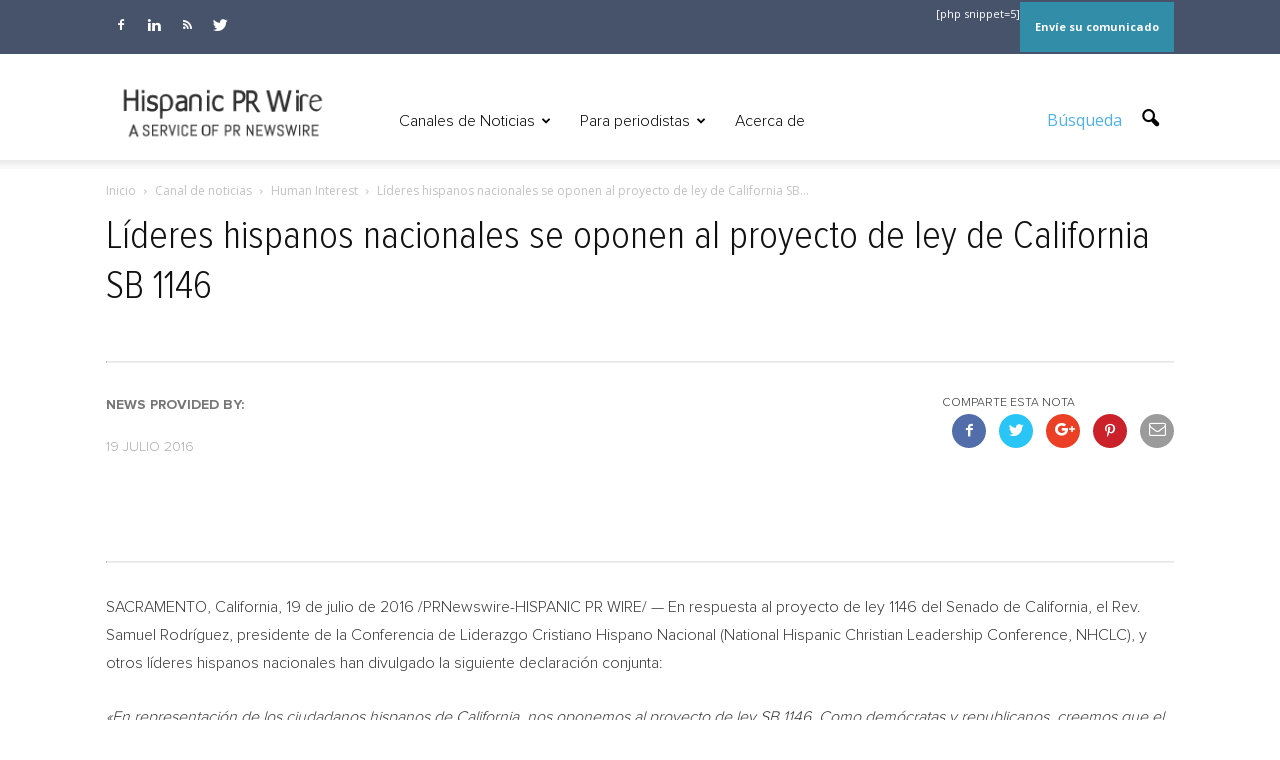

--- FILE ---
content_type: text/html; charset=UTF-8
request_url: https://hispanicprwire.com/lideres-hispanos-nacionales-se-oponen-al-proyecto-de-ley-de-california-sb-1146/
body_size: 19678
content:
 


<!doctype html >
<!--[if IE 8]>    <html class="ie8" lang="en"> <![endif]-->
<!--[if IE 9]>    <html class="ie9" lang="en"> <![endif]-->
<!--[if gt IE 8]><!--> <html lang="es"> <!--<![endif]-->
<head>
    <title>Líderes hispanos nacionales se oponen al proyecto de ley de California SB 1146 | Hispanic PR Wire</title>
    <meta charset="UTF-8" />
    <meta name="viewport" content="width=device-width, initial-scale=1.0">
    <link rel="pingback" href="https://hispanicprwire.com/xmlrpc.php" />
    <link rel="stylesheet" href="https://hispanicprwire.com/wp-content/themes/Newspaper/fuente/font-awesome/css/font-awesome.min.css">
    <link href="https://fonts.googleapis.com/css?family=Open+Sans+Condensed:300,300i,700" rel="stylesheet"> 
    <link href="https://fonts.googleapis.com/css?family=Roboto+Condensed:300,300i,400,400i,700,700i" rel="stylesheet">  

    <meta name='robots' content='max-image-preview:large' />
<meta name="author" content="Admin">
<link rel="icon" type="image/png" href="https://hispanicprwire.com/wp-content/uploads/2016/10/logo-hprwire.png"><link rel='dns-prefetch' href='//fonts.googleapis.com' />
<link rel="alternate" type="application/rss+xml" title="Hispanic PR Wire &raquo; Feed" href="https://hispanicprwire.com/feed/" />
<link rel="alternate" type="application/rss+xml" title="Hispanic PR Wire &raquo; Feed de los comentarios" href="https://hispanicprwire.com/comments/feed/" />
<script type="text/javascript">
/* <![CDATA[ */
window._wpemojiSettings = {"baseUrl":"https:\/\/s.w.org\/images\/core\/emoji\/14.0.0\/72x72\/","ext":".png","svgUrl":"https:\/\/s.w.org\/images\/core\/emoji\/14.0.0\/svg\/","svgExt":".svg","source":{"concatemoji":"https:\/\/hispanicprwire.com\/wp-includes\/js\/wp-emoji-release.min.js?ver=6dae44da9eebe767dca253c9aca781dc"}};
/*! This file is auto-generated */
!function(i,n){var o,s,e;function c(e){try{var t={supportTests:e,timestamp:(new Date).valueOf()};sessionStorage.setItem(o,JSON.stringify(t))}catch(e){}}function p(e,t,n){e.clearRect(0,0,e.canvas.width,e.canvas.height),e.fillText(t,0,0);var t=new Uint32Array(e.getImageData(0,0,e.canvas.width,e.canvas.height).data),r=(e.clearRect(0,0,e.canvas.width,e.canvas.height),e.fillText(n,0,0),new Uint32Array(e.getImageData(0,0,e.canvas.width,e.canvas.height).data));return t.every(function(e,t){return e===r[t]})}function u(e,t,n){switch(t){case"flag":return n(e,"\ud83c\udff3\ufe0f\u200d\u26a7\ufe0f","\ud83c\udff3\ufe0f\u200b\u26a7\ufe0f")?!1:!n(e,"\ud83c\uddfa\ud83c\uddf3","\ud83c\uddfa\u200b\ud83c\uddf3")&&!n(e,"\ud83c\udff4\udb40\udc67\udb40\udc62\udb40\udc65\udb40\udc6e\udb40\udc67\udb40\udc7f","\ud83c\udff4\u200b\udb40\udc67\u200b\udb40\udc62\u200b\udb40\udc65\u200b\udb40\udc6e\u200b\udb40\udc67\u200b\udb40\udc7f");case"emoji":return!n(e,"\ud83e\udef1\ud83c\udffb\u200d\ud83e\udef2\ud83c\udfff","\ud83e\udef1\ud83c\udffb\u200b\ud83e\udef2\ud83c\udfff")}return!1}function f(e,t,n){var r="undefined"!=typeof WorkerGlobalScope&&self instanceof WorkerGlobalScope?new OffscreenCanvas(300,150):i.createElement("canvas"),a=r.getContext("2d",{willReadFrequently:!0}),o=(a.textBaseline="top",a.font="600 32px Arial",{});return e.forEach(function(e){o[e]=t(a,e,n)}),o}function t(e){var t=i.createElement("script");t.src=e,t.defer=!0,i.head.appendChild(t)}"undefined"!=typeof Promise&&(o="wpEmojiSettingsSupports",s=["flag","emoji"],n.supports={everything:!0,everythingExceptFlag:!0},e=new Promise(function(e){i.addEventListener("DOMContentLoaded",e,{once:!0})}),new Promise(function(t){var n=function(){try{var e=JSON.parse(sessionStorage.getItem(o));if("object"==typeof e&&"number"==typeof e.timestamp&&(new Date).valueOf()<e.timestamp+604800&&"object"==typeof e.supportTests)return e.supportTests}catch(e){}return null}();if(!n){if("undefined"!=typeof Worker&&"undefined"!=typeof OffscreenCanvas&&"undefined"!=typeof URL&&URL.createObjectURL&&"undefined"!=typeof Blob)try{var e="postMessage("+f.toString()+"("+[JSON.stringify(s),u.toString(),p.toString()].join(",")+"));",r=new Blob([e],{type:"text/javascript"}),a=new Worker(URL.createObjectURL(r),{name:"wpTestEmojiSupports"});return void(a.onmessage=function(e){c(n=e.data),a.terminate(),t(n)})}catch(e){}c(n=f(s,u,p))}t(n)}).then(function(e){for(var t in e)n.supports[t]=e[t],n.supports.everything=n.supports.everything&&n.supports[t],"flag"!==t&&(n.supports.everythingExceptFlag=n.supports.everythingExceptFlag&&n.supports[t]);n.supports.everythingExceptFlag=n.supports.everythingExceptFlag&&!n.supports.flag,n.DOMReady=!1,n.readyCallback=function(){n.DOMReady=!0}}).then(function(){return e}).then(function(){var e;n.supports.everything||(n.readyCallback(),(e=n.source||{}).concatemoji?t(e.concatemoji):e.wpemoji&&e.twemoji&&(t(e.twemoji),t(e.wpemoji)))}))}((window,document),window._wpemojiSettings);
/* ]]> */
</script>
<style id='wp-emoji-styles-inline-css' type='text/css'>

	img.wp-smiley, img.emoji {
		display: inline !important;
		border: none !important;
		box-shadow: none !important;
		height: 1em !important;
		width: 1em !important;
		margin: 0 0.07em !important;
		vertical-align: -0.1em !important;
		background: none !important;
		padding: 0 !important;
	}
</style>
<link rel='stylesheet' id='wp-block-library-css' href='https://hispanicprwire.com/wp-includes/css/dist/block-library/style.min.css?ver=6dae44da9eebe767dca253c9aca781dc' type='text/css' media='all' />
<style id='classic-theme-styles-inline-css' type='text/css'>
/*! This file is auto-generated */
.wp-block-button__link{color:#fff;background-color:#32373c;border-radius:9999px;box-shadow:none;text-decoration:none;padding:calc(.667em + 2px) calc(1.333em + 2px);font-size:1.125em}.wp-block-file__button{background:#32373c;color:#fff;text-decoration:none}
</style>
<style id='global-styles-inline-css' type='text/css'>
body{--wp--preset--color--black: #000000;--wp--preset--color--cyan-bluish-gray: #abb8c3;--wp--preset--color--white: #ffffff;--wp--preset--color--pale-pink: #f78da7;--wp--preset--color--vivid-red: #cf2e2e;--wp--preset--color--luminous-vivid-orange: #ff6900;--wp--preset--color--luminous-vivid-amber: #fcb900;--wp--preset--color--light-green-cyan: #7bdcb5;--wp--preset--color--vivid-green-cyan: #00d084;--wp--preset--color--pale-cyan-blue: #8ed1fc;--wp--preset--color--vivid-cyan-blue: #0693e3;--wp--preset--color--vivid-purple: #9b51e0;--wp--preset--gradient--vivid-cyan-blue-to-vivid-purple: linear-gradient(135deg,rgba(6,147,227,1) 0%,rgb(155,81,224) 100%);--wp--preset--gradient--light-green-cyan-to-vivid-green-cyan: linear-gradient(135deg,rgb(122,220,180) 0%,rgb(0,208,130) 100%);--wp--preset--gradient--luminous-vivid-amber-to-luminous-vivid-orange: linear-gradient(135deg,rgba(252,185,0,1) 0%,rgba(255,105,0,1) 100%);--wp--preset--gradient--luminous-vivid-orange-to-vivid-red: linear-gradient(135deg,rgba(255,105,0,1) 0%,rgb(207,46,46) 100%);--wp--preset--gradient--very-light-gray-to-cyan-bluish-gray: linear-gradient(135deg,rgb(238,238,238) 0%,rgb(169,184,195) 100%);--wp--preset--gradient--cool-to-warm-spectrum: linear-gradient(135deg,rgb(74,234,220) 0%,rgb(151,120,209) 20%,rgb(207,42,186) 40%,rgb(238,44,130) 60%,rgb(251,105,98) 80%,rgb(254,248,76) 100%);--wp--preset--gradient--blush-light-purple: linear-gradient(135deg,rgb(255,206,236) 0%,rgb(152,150,240) 100%);--wp--preset--gradient--blush-bordeaux: linear-gradient(135deg,rgb(254,205,165) 0%,rgb(254,45,45) 50%,rgb(107,0,62) 100%);--wp--preset--gradient--luminous-dusk: linear-gradient(135deg,rgb(255,203,112) 0%,rgb(199,81,192) 50%,rgb(65,88,208) 100%);--wp--preset--gradient--pale-ocean: linear-gradient(135deg,rgb(255,245,203) 0%,rgb(182,227,212) 50%,rgb(51,167,181) 100%);--wp--preset--gradient--electric-grass: linear-gradient(135deg,rgb(202,248,128) 0%,rgb(113,206,126) 100%);--wp--preset--gradient--midnight: linear-gradient(135deg,rgb(2,3,129) 0%,rgb(40,116,252) 100%);--wp--preset--font-size--small: 13px;--wp--preset--font-size--medium: 20px;--wp--preset--font-size--large: 36px;--wp--preset--font-size--x-large: 42px;--wp--preset--spacing--20: 0.44rem;--wp--preset--spacing--30: 0.67rem;--wp--preset--spacing--40: 1rem;--wp--preset--spacing--50: 1.5rem;--wp--preset--spacing--60: 2.25rem;--wp--preset--spacing--70: 3.38rem;--wp--preset--spacing--80: 5.06rem;--wp--preset--shadow--natural: 6px 6px 9px rgba(0, 0, 0, 0.2);--wp--preset--shadow--deep: 12px 12px 50px rgba(0, 0, 0, 0.4);--wp--preset--shadow--sharp: 6px 6px 0px rgba(0, 0, 0, 0.2);--wp--preset--shadow--outlined: 6px 6px 0px -3px rgba(255, 255, 255, 1), 6px 6px rgba(0, 0, 0, 1);--wp--preset--shadow--crisp: 6px 6px 0px rgba(0, 0, 0, 1);}:where(.is-layout-flex){gap: 0.5em;}:where(.is-layout-grid){gap: 0.5em;}body .is-layout-flow > .alignleft{float: left;margin-inline-start: 0;margin-inline-end: 2em;}body .is-layout-flow > .alignright{float: right;margin-inline-start: 2em;margin-inline-end: 0;}body .is-layout-flow > .aligncenter{margin-left: auto !important;margin-right: auto !important;}body .is-layout-constrained > .alignleft{float: left;margin-inline-start: 0;margin-inline-end: 2em;}body .is-layout-constrained > .alignright{float: right;margin-inline-start: 2em;margin-inline-end: 0;}body .is-layout-constrained > .aligncenter{margin-left: auto !important;margin-right: auto !important;}body .is-layout-constrained > :where(:not(.alignleft):not(.alignright):not(.alignfull)){max-width: var(--wp--style--global--content-size);margin-left: auto !important;margin-right: auto !important;}body .is-layout-constrained > .alignwide{max-width: var(--wp--style--global--wide-size);}body .is-layout-flex{display: flex;}body .is-layout-flex{flex-wrap: wrap;align-items: center;}body .is-layout-flex > *{margin: 0;}body .is-layout-grid{display: grid;}body .is-layout-grid > *{margin: 0;}:where(.wp-block-columns.is-layout-flex){gap: 2em;}:where(.wp-block-columns.is-layout-grid){gap: 2em;}:where(.wp-block-post-template.is-layout-flex){gap: 1.25em;}:where(.wp-block-post-template.is-layout-grid){gap: 1.25em;}.has-black-color{color: var(--wp--preset--color--black) !important;}.has-cyan-bluish-gray-color{color: var(--wp--preset--color--cyan-bluish-gray) !important;}.has-white-color{color: var(--wp--preset--color--white) !important;}.has-pale-pink-color{color: var(--wp--preset--color--pale-pink) !important;}.has-vivid-red-color{color: var(--wp--preset--color--vivid-red) !important;}.has-luminous-vivid-orange-color{color: var(--wp--preset--color--luminous-vivid-orange) !important;}.has-luminous-vivid-amber-color{color: var(--wp--preset--color--luminous-vivid-amber) !important;}.has-light-green-cyan-color{color: var(--wp--preset--color--light-green-cyan) !important;}.has-vivid-green-cyan-color{color: var(--wp--preset--color--vivid-green-cyan) !important;}.has-pale-cyan-blue-color{color: var(--wp--preset--color--pale-cyan-blue) !important;}.has-vivid-cyan-blue-color{color: var(--wp--preset--color--vivid-cyan-blue) !important;}.has-vivid-purple-color{color: var(--wp--preset--color--vivid-purple) !important;}.has-black-background-color{background-color: var(--wp--preset--color--black) !important;}.has-cyan-bluish-gray-background-color{background-color: var(--wp--preset--color--cyan-bluish-gray) !important;}.has-white-background-color{background-color: var(--wp--preset--color--white) !important;}.has-pale-pink-background-color{background-color: var(--wp--preset--color--pale-pink) !important;}.has-vivid-red-background-color{background-color: var(--wp--preset--color--vivid-red) !important;}.has-luminous-vivid-orange-background-color{background-color: var(--wp--preset--color--luminous-vivid-orange) !important;}.has-luminous-vivid-amber-background-color{background-color: var(--wp--preset--color--luminous-vivid-amber) !important;}.has-light-green-cyan-background-color{background-color: var(--wp--preset--color--light-green-cyan) !important;}.has-vivid-green-cyan-background-color{background-color: var(--wp--preset--color--vivid-green-cyan) !important;}.has-pale-cyan-blue-background-color{background-color: var(--wp--preset--color--pale-cyan-blue) !important;}.has-vivid-cyan-blue-background-color{background-color: var(--wp--preset--color--vivid-cyan-blue) !important;}.has-vivid-purple-background-color{background-color: var(--wp--preset--color--vivid-purple) !important;}.has-black-border-color{border-color: var(--wp--preset--color--black) !important;}.has-cyan-bluish-gray-border-color{border-color: var(--wp--preset--color--cyan-bluish-gray) !important;}.has-white-border-color{border-color: var(--wp--preset--color--white) !important;}.has-pale-pink-border-color{border-color: var(--wp--preset--color--pale-pink) !important;}.has-vivid-red-border-color{border-color: var(--wp--preset--color--vivid-red) !important;}.has-luminous-vivid-orange-border-color{border-color: var(--wp--preset--color--luminous-vivid-orange) !important;}.has-luminous-vivid-amber-border-color{border-color: var(--wp--preset--color--luminous-vivid-amber) !important;}.has-light-green-cyan-border-color{border-color: var(--wp--preset--color--light-green-cyan) !important;}.has-vivid-green-cyan-border-color{border-color: var(--wp--preset--color--vivid-green-cyan) !important;}.has-pale-cyan-blue-border-color{border-color: var(--wp--preset--color--pale-cyan-blue) !important;}.has-vivid-cyan-blue-border-color{border-color: var(--wp--preset--color--vivid-cyan-blue) !important;}.has-vivid-purple-border-color{border-color: var(--wp--preset--color--vivid-purple) !important;}.has-vivid-cyan-blue-to-vivid-purple-gradient-background{background: var(--wp--preset--gradient--vivid-cyan-blue-to-vivid-purple) !important;}.has-light-green-cyan-to-vivid-green-cyan-gradient-background{background: var(--wp--preset--gradient--light-green-cyan-to-vivid-green-cyan) !important;}.has-luminous-vivid-amber-to-luminous-vivid-orange-gradient-background{background: var(--wp--preset--gradient--luminous-vivid-amber-to-luminous-vivid-orange) !important;}.has-luminous-vivid-orange-to-vivid-red-gradient-background{background: var(--wp--preset--gradient--luminous-vivid-orange-to-vivid-red) !important;}.has-very-light-gray-to-cyan-bluish-gray-gradient-background{background: var(--wp--preset--gradient--very-light-gray-to-cyan-bluish-gray) !important;}.has-cool-to-warm-spectrum-gradient-background{background: var(--wp--preset--gradient--cool-to-warm-spectrum) !important;}.has-blush-light-purple-gradient-background{background: var(--wp--preset--gradient--blush-light-purple) !important;}.has-blush-bordeaux-gradient-background{background: var(--wp--preset--gradient--blush-bordeaux) !important;}.has-luminous-dusk-gradient-background{background: var(--wp--preset--gradient--luminous-dusk) !important;}.has-pale-ocean-gradient-background{background: var(--wp--preset--gradient--pale-ocean) !important;}.has-electric-grass-gradient-background{background: var(--wp--preset--gradient--electric-grass) !important;}.has-midnight-gradient-background{background: var(--wp--preset--gradient--midnight) !important;}.has-small-font-size{font-size: var(--wp--preset--font-size--small) !important;}.has-medium-font-size{font-size: var(--wp--preset--font-size--medium) !important;}.has-large-font-size{font-size: var(--wp--preset--font-size--large) !important;}.has-x-large-font-size{font-size: var(--wp--preset--font-size--x-large) !important;}
.wp-block-navigation a:where(:not(.wp-element-button)){color: inherit;}
:where(.wp-block-post-template.is-layout-flex){gap: 1.25em;}:where(.wp-block-post-template.is-layout-grid){gap: 1.25em;}
:where(.wp-block-columns.is-layout-flex){gap: 2em;}:where(.wp-block-columns.is-layout-grid){gap: 2em;}
.wp-block-pullquote{font-size: 1.5em;line-height: 1.6;}
</style>
<link rel='stylesheet' id='contact-form-7-css' href='https://hispanicprwire.com/wp-content/plugins/contact-form-7/includes/css/styles.css?ver=5.8.4' type='text/css' media='all' />
<link rel='stylesheet' id='qts_front_styles-css' href='https://hispanicprwire.com/wp-content/plugins/qtranslate-slug/assets/css/qts-default.css?ver=6dae44da9eebe767dca253c9aca781dc' type='text/css' media='all' />
<link rel='stylesheet' id='google_font_open_sans-css' href='https://fonts.googleapis.com/css?family=Open+Sans%3A300italic%2C400italic%2C600italic%2C400%2C600%2C700&#038;ver=6dae44da9eebe767dca253c9aca781dc' type='text/css' media='all' />
<link rel='stylesheet' id='google_font_roboto-css' href='https://fonts.googleapis.com/css?family=Roboto%3A500%2C400italic%2C700%2C900%2C500italic%2C400%2C300&#038;ver=6dae44da9eebe767dca253c9aca781dc' type='text/css' media='all' />
<link rel='stylesheet' id='js_composer_front-css' href='https://hispanicprwire.com/wp-content/plugins/js_composer/assets/css/js_composer.min.css?ver=4.12' type='text/css' media='all' />
<link rel='stylesheet' id='td-theme-css' href='https://hispanicprwire.com/wp-content/themes/Newspaper/style.css?ver=7.2' type='text/css' media='all' />
<script type="text/javascript" src="https://hispanicprwire.com/wp-includes/js/jquery/jquery.min.js?ver=3.7.1" id="jquery-core-js"></script>
<script type="text/javascript" src="https://hispanicprwire.com/wp-includes/js/jquery/jquery-migrate.min.js?ver=3.4.1" id="jquery-migrate-js"></script>
<link rel="https://api.w.org/" href="https://hispanicprwire.com/wp-json/" /><link rel="alternate" type="application/json" href="https://hispanicprwire.com/wp-json/wp/v2/posts/46769" /><link rel="EditURI" type="application/rsd+xml" title="RSD" href="https://hispanicprwire.com/xmlrpc.php?rsd" />

<link rel="canonical" href="https://hispanicprwire.com/lideres-hispanos-nacionales-se-oponen-al-proyecto-de-ley-de-california-sb-1146/" />
<link rel='shortlink' href='https://hispanicprwire.com/?p=46769' />
<link rel="alternate" type="application/json+oembed" href="https://hispanicprwire.com/wp-json/oembed/1.0/embed?url=https%3A%2F%2Fhispanicprwire.com%2Flideres-hispanos-nacionales-se-oponen-al-proyecto-de-ley-de-california-sb-1146%2F" />
<link rel="alternate" type="text/xml+oembed" href="https://hispanicprwire.com/wp-json/oembed/1.0/embed?url=https%3A%2F%2Fhispanicprwire.com%2Flideres-hispanos-nacionales-se-oponen-al-proyecto-de-ley-de-california-sb-1146%2F&#038;format=xml" />
<meta name="generator" content="qTranslate-XT 3.9.2" />
<link hreflang="x-default" href="https://hispanicprwire.com/lideres-hispanos-nacionales-se-oponen-al-proyecto-de-ley-de-california-sb-1146/" rel="alternate" />
<link hreflang="es" href="https://hispanicprwire.com/lideres-hispanos-nacionales-se-oponen-al-proyecto-de-ley-de-california-sb-1146/" rel="alternate" />
<link hreflang="en" href="https://hispanicprwire.com/en/national-hispanic-leaders-oppose-california-bill-sb-1146/" rel="alternate" />
<!--[if lt IE 9]><script src="https://html5shim.googlecode.com/svn/trunk/html5.js"></script><![endif]-->
    <meta name="generator" content="Powered by Visual Composer - drag and drop page builder for WordPress."/>
<!--[if lte IE 9]><link rel="stylesheet" type="text/css" href="https://hispanicprwire.com/wp-content/plugins/js_composer/assets/css/vc_lte_ie9.min.css" media="screen"><![endif]--><!--[if IE  8]><link rel="stylesheet" type="text/css" href="https://hispanicprwire.com/wp-content/plugins/js_composer/assets/css/vc-ie8.min.css" media="screen"><![endif]-->
<!-- JS generated by theme -->

<script>
    
    

	    var tdBlocksArray = []; //here we store all the items for the current page

	    //td_block class - each ajax block uses a object of this class for requests
	    function tdBlock() {
		    this.id = '';
		    this.block_type = 1; //block type id (1-234 etc)
		    this.atts = '';
		    this.td_column_number = '';
		    this.td_current_page = 1; //
		    this.post_count = 0; //from wp
		    this.found_posts = 0; //from wp
		    this.max_num_pages = 0; //from wp
		    this.td_filter_value = ''; //current live filter value
		    this.is_ajax_running = false;
		    this.td_user_action = ''; // load more or infinite loader (used by the animation)
		    this.header_color = '';
		    this.ajax_pagination_infinite_stop = ''; //show load more at page x
	    }


        // td_js_generator - mini detector
        (function(){
            var htmlTag = document.getElementsByTagName("html")[0];

            if ( navigator.userAgent.indexOf("MSIE 10.0") > -1 ) {
                htmlTag.className += ' ie10';
            }

            if ( !!navigator.userAgent.match(/Trident.*rv\:11\./) ) {
                htmlTag.className += ' ie11';
            }

            if ( /(iPad|iPhone|iPod)/g.test(navigator.userAgent) ) {
                htmlTag.className += ' td-md-is-ios';
            }

            var user_agent = navigator.userAgent.toLowerCase();
            if ( user_agent.indexOf("android") > -1 ) {
                htmlTag.className += ' td-md-is-android';
            }

            if ( -1 !== navigator.userAgent.indexOf('Mac OS X')  ) {
                htmlTag.className += ' td-md-is-os-x';
            }

            if ( /chrom(e|ium)/.test(navigator.userAgent.toLowerCase()) ) {
               htmlTag.className += ' td-md-is-chrome';
            }

            if ( -1 !== navigator.userAgent.indexOf('Firefox') ) {
                htmlTag.className += ' td-md-is-firefox';
            }

            if ( -1 !== navigator.userAgent.indexOf('Safari') && -1 === navigator.userAgent.indexOf('Chrome') ) {
                htmlTag.className += ' td-md-is-safari';
            }

        })();




        var tdLocalCache = {};

        ( function () {
            "use strict";

            tdLocalCache = {
                data: {},
                remove: function (resource_id) {
                    delete tdLocalCache.data[resource_id];
                },
                exist: function (resource_id) {
                    return tdLocalCache.data.hasOwnProperty(resource_id) && tdLocalCache.data[resource_id] !== null;
                },
                get: function (resource_id) {
                    return tdLocalCache.data[resource_id];
                },
                set: function (resource_id, cachedData) {
                    tdLocalCache.remove(resource_id);
                    tdLocalCache.data[resource_id] = cachedData;
                }
            };
        })();

    
    
var td_viewport_interval_list=[{"limitBottom":767,"sidebarWidth":228},{"limitBottom":1018,"sidebarWidth":300},{"limitBottom":1140,"sidebarWidth":324}];
var td_animation_stack_effect="type0";
var tds_animation_stack=true;
var td_animation_stack_specific_selectors=".entry-thumb, img";
var td_animation_stack_general_selectors=".td-animation-stack img, .post img";
var td_ajax_url="https:\/\/hispanicprwire.com\/wp-admin\/admin-ajax.php?td_theme_name=Newspaper&v=7.2";
var td_get_template_directory_uri="https:\/\/hispanicprwire.com\/wp-content\/themes\/Newspaper";
var tds_snap_menu="snap";
var tds_logo_on_sticky="show_header_logo";
var tds_header_style="7";
var td_please_wait="Por favor espera...";
var td_email_user_pass_incorrect="Usuario o contrase\u00f1a incorrecta!";
var td_email_user_incorrect="Correo electr\u00f3nico o nombre de usuario incorrecto!";
var td_email_incorrect="Correo electr\u00f3nico incorrecto!";
var tds_more_articles_on_post_enable="show";
var tds_more_articles_on_post_time_to_wait="";
var tds_more_articles_on_post_pages_distance_from_top=0;
var tds_theme_color_site_wide="#e8e8e8";
var tds_smart_sidebar="";
var tdThemeName="Newspaper";
var td_magnific_popup_translation_tPrev="Anterior (tecla de flecha izquierda)";
var td_magnific_popup_translation_tNext="Siguiente (tecla de flecha derecha)";
var td_magnific_popup_translation_tCounter="%curr% de %total%";
var td_magnific_popup_translation_ajax_tError="El contenido de %url% no pudo cargarse.";
var td_magnific_popup_translation_image_tError="La imagen #%curr% no pudo cargarse.";
var td_ad_background_click_link="";
var td_ad_background_click_target="";
</script>


<!-- Header style compiled by theme -->

<style>
    
.td-header-wrap .black-menu .sf-menu > .current-menu-item > a,
    .td-header-wrap .black-menu .sf-menu > .current-menu-ancestor > a,
    .td-header-wrap .black-menu .sf-menu > .current-category-ancestor > a,
    .td-header-wrap .black-menu .sf-menu > li > a:hover,
    .td-header-wrap .black-menu .sf-menu > .sfHover > a,
    .td-header-style-12 .td-header-menu-wrap-full,
    .sf-menu > .current-menu-item > a:after,
    .sf-menu > .current-menu-ancestor > a:after,
    .sf-menu > .current-category-ancestor > a:after,
    .sf-menu > li:hover > a:after,
    .sf-menu > .sfHover > a:after,
    .sf-menu ul .td-menu-item > a:hover,
    .sf-menu ul .sfHover > a,
    .sf-menu ul .current-menu-ancestor > a,
    .sf-menu ul .current-category-ancestor > a,
    .sf-menu ul .current-menu-item > a,
    .td-header-style-12 .td-affix,
    .header-search-wrap .td-drop-down-search:after,
    .header-search-wrap .td-drop-down-search .btn:hover,
    input[type=submit]:hover,
    .td-read-more a,
    .td-post-category:hover,
    .td-grid-style-1.td-hover-1 .td-big-grid-post:hover .td-post-category,
    .td-grid-style-5.td-hover-1 .td-big-grid-post:hover .td-post-category,
    .td_top_authors .td-active .td-author-post-count,
    .td_top_authors .td-active .td-author-comments-count,
    .td_top_authors .td_mod_wrap:hover .td-author-post-count,
    .td_top_authors .td_mod_wrap:hover .td-author-comments-count,
    .td-404-sub-sub-title a:hover,
    .td-search-form-widget .wpb_button:hover,
    .td-rating-bar-wrap div,
    .td_category_template_3 .td-current-sub-category,
    .mfp-content .td-login-wrap .btn,
    .mfp-content .td_display_err,
    .mfp-content .td_display_msg_ok,
    .dropcap,
    .td_wrapper_video_playlist .td_video_controls_playlist_wrapper,
    .wpb_default,
    .wpb_default:hover,
    .td-left-smart-list:hover,
    .td-right-smart-list:hover,
    .woocommerce-checkout .woocommerce input.button:hover,
    .woocommerce-page .woocommerce a.button:hover,
    .woocommerce-account div.woocommerce .button:hover,
    #bbpress-forums button:hover,
    .bbp_widget_login .button:hover,
    .td-footer-wrapper .td-post-category,
    .td-footer-wrapper .widget_product_search input[type="submit"]:hover,
    .woocommerce .product a.button:hover,
    .woocommerce .product #respond input#submit:hover,
    .woocommerce .checkout input#place_order:hover,
    .woocommerce .woocommerce.widget .button:hover,
    .single-product .product .summary .cart .button:hover,
    .woocommerce-cart .woocommerce table.cart .button:hover,
    .woocommerce-cart .woocommerce .shipping-calculator-form .button:hover,
    .td-next-prev-wrap a:hover,
    .td-load-more-wrap a:hover,
    .td-post-small-box a:hover,
    .page-nav .current,
    .page-nav:first-child > div,
    .td_category_template_8 .td-category-header .td-category a.td-current-sub-category,
    .td_category_template_4 .td-category-siblings .td-category a:hover,
    #bbpress-forums .bbp-pagination .current,
    #bbpress-forums #bbp-single-user-details #bbp-user-navigation li.current a,
    .td-theme-slider:hover .slide-meta-cat a,
    a.vc_btn-black:hover,
    .td-trending-now-wrapper:hover .td-trending-now-title,
    .td-scroll-up,
    .td-smart-list-button:hover,
    .td-weather-information:before,
    .td-weather-week:before,
    .td_block_exchange .td-exchange-header:before,
    .td_block_big_grid_9.td-grid-style-1 .td-post-category,
    .td_block_big_grid_9.td-grid-style-5 .td-post-category,
    .td-grid-style-6.td-hover-1 .td-module-thumb:after {
        background-color: #e8e8e8;
    }

    .woocommerce .woocommerce-message .button:hover,
    .woocommerce .woocommerce-error .button:hover,
    .woocommerce .woocommerce-info .button:hover {
        background-color: #e8e8e8 !important;
    }

    .woocommerce .product .onsale,
    .woocommerce.widget .ui-slider .ui-slider-handle {
        background: none #e8e8e8;
    }

    .woocommerce.widget.widget_layered_nav_filters ul li a {
        background: none repeat scroll 0 0 #e8e8e8 !important;
    }

 

    .mfp-content .td_login_tab_focus,
    a.vc_btn-black.vc_btn_square_outlined:hover,
    a.vc_btn-black.vc_btn_outlined:hover,
    .td-mega-menu-page .wpb_content_element ul li a:hover {
        color: #e8e8e8 !important;
    }

    .td-next-prev-wrap a:hover,
    .td-load-more-wrap a:hover,
    .td-post-small-box a:hover,
    .page-nav .current,
    .page-nav:first-child > div,
    .td_category_template_8 .td-category-header .td-category a.td-current-sub-category,
    .td_category_template_4 .td-category-siblings .td-category a:hover,
    #bbpress-forums .bbp-pagination .current,
    .mfp-content .td-login-panel-title,
    .post .td_quote_box,
    .page .td_quote_box,
    a.vc_btn-black:hover {
        border-color: #e8e8e8;
    }

    .td_wrapper_video_playlist .td_video_currently_playing:after {
        border-color: #e8e8e8 !important;
    }

    .header-search-wrap .td-drop-down-search:before {
        border-color: transparent transparent #e8e8e8 transparent;
    }

    .block-title > span,
    .block-title > a,
    .block-title > label,
    .widgettitle,
    .widgettitle:after,
    .td-trending-now-title,
    .td-trending-now-wrapper:hover .td-trending-now-title,
    .wpb_tabs li.ui-tabs-active a,
    .wpb_tabs li:hover a,
    .vc_tta-container .vc_tta-color-grey.vc_tta-tabs-position-top.vc_tta-style-classic .vc_tta-tabs-container .vc_tta-tab.vc_active > a,
    .vc_tta-container .vc_tta-color-grey.vc_tta-tabs-position-top.vc_tta-style-classic .vc_tta-tabs-container .vc_tta-tab:hover > a,
    .td-related-title .td-cur-simple-item,
    .woocommerce .product .products h2,
    .td-subcat-filter .td-subcat-dropdown:hover .td-subcat-more {
    	background-color: #e8e8e8;
    }

    .woocommerce div.product .woocommerce-tabs ul.tabs li.active {
    	background-color: #e8e8e8 !important;
    }

    .block-title,
    .td-related-title,
    .wpb_tabs .wpb_tabs_nav,
    .vc_tta-container .vc_tta-color-grey.vc_tta-tabs-position-top.vc_tta-style-classic .vc_tta-tabs-container,
    .woocommerce div.product .woocommerce-tabs ul.tabs:before {
        border-color: #e8e8e8;
    }
    .td_block_wrap .td-subcat-item .td-cur-simple-item {
	    color: #e8e8e8;
	}


    
    .td-grid-style-4 .entry-title
    {
        background-color: rgba(232, 232, 232, 0.7);
    }

    
    .td-header-wrap .td-header-top-menu-full,
    .td-header-wrap .top-header-menu .sub-menu {
        background-color: #47536b;
    }
    .td-header-style-8 .td-header-top-menu-full {
        background-color: transparent;
    }
    .td-header-style-8 .td-header-top-menu-full .td-header-top-menu {
        background-color: #47536b;
        padding-left: 15px;
        padding-right: 15px;
    }

    .td-header-wrap .td-header-top-menu-full .td-header-top-menu,
    .td-header-wrap .td-header-top-menu-full {
        border-bottom: none;
    }


    
    .td-header-top-menu,
    .td-header-top-menu a,
    .td-header-wrap .td-header-top-menu-full .td-header-top-menu,
    .td-header-wrap .td-header-top-menu-full a,
    .td-header-style-8 .td-header-top-menu,
    .td-header-style-8 .td-header-top-menu a {
        color: #ffffff;
    }

    
    .top-header-menu .current-menu-item > a,
    .top-header-menu .current-menu-ancestor > a,
    .top-header-menu .current-category-ancestor > a,
    .top-header-menu li a:hover {
        color: #318da8;
    }

    
    .td-header-wrap .td-header-sp-top-widget .td-icon-font {
        color: #ffffff;
    }

    
    .td-footer-wrapper {
        background-color: #586379;
    }

    
    .td-footer-wrapper,
    .td-footer-wrapper a,
    .td-footer-wrapper .block-title a,
    .td-footer-wrapper .block-title span,
    .td-footer-wrapper .block-title label,
    .td-footer-wrapper .td-excerpt,
    .td-footer-wrapper .td-post-author-name span,
    .td-footer-wrapper .td-post-date,
    .td-footer-wrapper .td-social-style3 .td_social_type a,
    .td-footer-wrapper .td-social-style3,
    .td-footer-wrapper .td-social-style4 .td_social_type a,
    .td-footer-wrapper .td-social-style4,
    .td-footer-wrapper .td-social-style9,
    .td-footer-wrapper .td-social-style10,
    .td-footer-wrapper .td-social-style2 .td_social_type a,
    .td-footer-wrapper .td-social-style8 .td_social_type a,
    .td-footer-wrapper .td-social-style2 .td_social_type,
    .td-footer-wrapper .td-social-style8 .td_social_type,
    .td-footer-template-13 .td-social-name {
        color: #e8e8e8;
    }

    .td-footer-wrapper .widget_calendar th,
    .td-footer-wrapper .widget_calendar td,
    .td-footer-wrapper .td-social-style2 .td_social_type .td-social-box,
    .td-footer-wrapper .td-social-style8 .td_social_type .td-social-box,
    .td-social-style-2 .td-icon-font:after {
        border-color: #e8e8e8;
    }

    .td-footer-wrapper .td-module-comments a,
    .td-footer-wrapper .td-post-category,
    .td-footer-wrapper .td-slide-meta .td-post-author-name span,
    .td-footer-wrapper .td-slide-meta .td-post-date {
        color: #fff;
    }

    
    .td-footer-bottom-full .td-container::before {
        background-color: rgba(232, 232, 232, 0.1);
    }

    
	.td-footer-wrapper .block-title > span,
    .td-footer-wrapper .block-title > a,
    .td-footer-wrapper .widgettitle {
    	color: #e8e8e8;
    }

    
    body, p {
    	font-size:12px;
	
    }
</style>

<script>

  (function(i,s,o,g,r,a,m){i['GoogleAnalyticsObject']=r;i[r]=i[r]||function(){

  (i[r].q=i[r].q||[]).push(arguments)},i[r].l=1*new Date();a=s.createElement(o),

  m=s.getElementsByTagName(o)[0];a.async=1;a.src=g;m.parentNode.insertBefore(a,m)

  })(window,document,'script','https://www.google-analytics.com/analytics.js','ga');

 

  ga('create', 'UA-2202298-9', 'auto');

  ga('send', 'pageview');

 

</script><noscript><style type="text/css"> .wpb_animate_when_almost_visible { opacity: 1; }</style></noscript>    <script type="text/javascript">
        /*alert(window.innerWidth);*/
    </script>
</head>

<body class="post-template-default single single-post postid-46769 single-format-standard single_template_5 wpb-js-composer js-comp-ver-4.12 vc_responsive td-animation-stack-type0 td-full-layout es" itemscope="itemscope" itemtype="https://schema.org/WebPage">

        <div class="td-scroll-up"><i class="td-icon-menu-up"></i></div>
    
    <div class="td-menu-background"></div>
<div id="td-mobile-nav">
    <div class="td-mobile-container">
        <!-- mobile menu top section -->
        <div class="td-menu-socials-wrap">
            <!-- socials -->
            <div class="td-menu-socials">
                
        <span class="td-social-icon-wrap">
            <a target="_blank" href="https://www.facebook.com/pages/PR-Newswire/26247320522" title="Facebook">
                <i class="td-icon-font td-icon-facebook"></i>
            </a>
        </span>
        <span class="td-social-icon-wrap">
            <a target="_blank" href="http://www.linkedin.com/company/pr-newswire" title="Linkedin">
                <i class="td-icon-font td-icon-linkedin"></i>
            </a>
        </span>
        <span class="td-social-icon-wrap">
            <a target="_blank" href="https://hispanicprwire.com/feed/" title="RSS">
                <i class="td-icon-font td-icon-rss"></i>
            </a>
        </span>
        <span class="td-social-icon-wrap">
            <a target="_blank" href="https://twitter.com/prnhispanic" title="Twitter">
                <i class="td-icon-font td-icon-twitter"></i>
            </a>
        </span>            </div>
            <!-- close button -->
            <div class="td-mobile-close">
                <a href="#"><i class="td-icon-close-mobile"></i></a>
            </div>
        </div>

        <!-- login section -->
        
        <!-- menu section -->
        <div class="td-mobile-content">
            <div class="menu-primary-container"><ul id="menu-primary" class="td-mobile-main-menu"><li id="menu-item-49043" class="menu-item menu-item-type-taxonomy menu-item-object-category current-post-ancestor menu-item-has-children menu-item-first menu-item-49043"><a href="https://hispanicprwire.com/noticias/canales-noticias/">Canales de Noticias<i class="td-icon-menu-right td-element-after"></i></a>
<ul class="sub-menu">
	<li id="menu-item-46535" class="menu-item menu-item-type-taxonomy menu-item-object-category current-post-ancestor menu-item-46535"><a href="https://hispanicprwire.com/noticias/canales-noticias/">Ver todas</a></li>
	<li id="menu-item-27" class="menu-item menu-item-type-post_type menu-item-object-page menu-item-27"><a href="https://hispanicprwire.com/multimedia/">Multimedia</a></li>
	<li id="menu-item-9" class="menu-item menu-item-type-taxonomy menu-item-object-category menu-item-9"><a href="https://hispanicprwire.com/noticias/canales-noticias/arts-culture/">Arte y Cultura</a></li>
	<li id="menu-item-10" class="menu-item menu-item-type-taxonomy menu-item-object-category menu-item-10"><a href="https://hispanicprwire.com/noticias/canales-noticias/automotive/">Automotriz</a></li>
	<li id="menu-item-11" class="menu-item menu-item-type-taxonomy menu-item-object-category menu-item-11"><a href="https://hispanicprwire.com/noticias/canales-noticias/food-beverage/">Comida y Bebida</a></li>
	<li id="menu-item-12" class="menu-item menu-item-type-taxonomy menu-item-object-category menu-item-12"><a href="https://hispanicprwire.com/noticias/canales-noticias/deportes-recreacion/">Deportes y Recreación</a></li>
	<li id="menu-item-13" class="menu-item menu-item-type-taxonomy menu-item-object-category menu-item-13"><a href="https://hispanicprwire.com/noticias/canales-noticias/education/">Educación</a></li>
	<li id="menu-item-14" class="menu-item menu-item-type-taxonomy menu-item-object-category menu-item-14"><a href="https://hispanicprwire.com/noticias/canales-noticias/entertainment/">Entretenimiento</a></li>
	<li id="menu-item-15" class="menu-item menu-item-type-taxonomy menu-item-object-category menu-item-15"><a href="https://hispanicprwire.com/noticias/canales-noticias/family-living/">Familia y Vida</a></li>
	<li id="menu-item-16" class="menu-item menu-item-type-taxonomy menu-item-object-category menu-item-16"><a href="https://hispanicprwire.com/noticias/canales-noticias/general/">General</a></li>
	<li id="menu-item-17" class="menu-item menu-item-type-taxonomy menu-item-object-category menu-item-17"><a href="https://hispanicprwire.com/noticias/canales-noticias/government-politics/">Gobierno y Política</a></li>
	<li id="menu-item-18" class="menu-item menu-item-type-taxonomy menu-item-object-category menu-item-18"><a href="https://hispanicprwire.com/noticias/canales-noticias/ibero-america/">Iberoamérica</a></li>
	<li id="menu-item-19" class="menu-item menu-item-type-taxonomy menu-item-object-category menu-item-19"><a href="https://hispanicprwire.com/noticias/canales-noticias/immigration/">Inmigración</a></li>
	<li id="menu-item-20" class="menu-item menu-item-type-taxonomy menu-item-object-category current-post-ancestor current-menu-parent current-post-parent menu-item-20"><a href="https://hispanicprwire.com/noticias/canales-noticias/human-interest/">Interés Humano</a></li>
	<li id="menu-item-21" class="menu-item menu-item-type-taxonomy menu-item-object-category menu-item-21"><a href="https://hispanicprwire.com/noticias/canales-noticias/internet-technology/">Internet &#038; Tecnología</a></li>
	<li id="menu-item-22" class="menu-item menu-item-type-taxonomy menu-item-object-category menu-item-22"><a href="https://hispanicprwire.com/noticias/canales-noticias/marketing/">Mercadeo</a></li>
	<li id="menu-item-23" class="menu-item menu-item-type-taxonomy menu-item-object-category menu-item-23"><a href="https://hispanicprwire.com/noticias/canales-noticias/fashion-beauty/">Moda y Belleza</a></li>
	<li id="menu-item-24" class="menu-item menu-item-type-taxonomy menu-item-object-category menu-item-24"><a href="https://hispanicprwire.com/noticias/canales-noticias/business-finance/">Negocios y Finanzas</a></li>
	<li id="menu-item-25" class="menu-item menu-item-type-taxonomy menu-item-object-category menu-item-25"><a href="https://hispanicprwire.com/noticias/canales-noticias/health/">Salud</a></li>
	<li id="menu-item-26" class="menu-item menu-item-type-taxonomy menu-item-object-category menu-item-26"><a href="https://hispanicprwire.com/noticias/canales-noticias/travel-tourism/">Viaje y Turismo</a></li>
</ul>
</li>
<li id="menu-item-28" class="menu-item menu-item-type-custom menu-item-object-custom menu-item-has-children menu-item-28"><a href="#">Para periodistas<i class="td-icon-menu-right td-element-after"></i></a>
<ul class="sub-menu">
	<li id="menu-item-31" class="menu-item menu-item-type-post_type menu-item-object-page menu-item-31"><a href="https://hispanicprwire.com/beneficios-para-los-medios/">Beneficios para los Medios</a></li>
	<li id="menu-item-32" class="menu-item menu-item-type-custom menu-item-object-custom menu-item-32"><a target="_blank" href="http://www.hdnweb.com/">Para publicaciones hispanas</a></li>
	<li id="menu-item-35" class="menu-item menu-item-type-post_type menu-item-object-page menu-item-35"><a href="https://hispanicprwire.com/ianada-contenido-de-hispanic-pr-wire-a-su-sitio-web/">ìAñada contenido de Hispanic PR Wire a su sitio Web!</a></li>
</ul>
</li>
<li id="menu-item-49" class="menu-item menu-item-type-post_type menu-item-object-page menu-item-49"><a href="https://hispanicprwire.com/acerca-de-nosotros/">Acerca de</a></li>
</ul></div>        </div>
    </div>

    <!-- register/login section -->
    </div>    <div class="td-search-background"></div>
<div class="td-search-wrap-mob">
	<div class="td-drop-down-search" aria-labelledby="td-header-search-button">
		<form method="get" class="td-search-form" action="https://hispanicprwire.com/">
			<!-- close button -->
			<div class="td-search-close">
				<a href="#"><i class="td-icon-close-mobile"></i></a>
			</div>
			<div role="search" class="td-search-input">
				<span>Buscar</span>
				<input id="td-header-search-mob" type="text" value="" name="s" autocomplete="off" />
			</div>
		</form>
		<div id="td-aj-search-mob"></div>
	</div>
</div>    
    
    <div id="td-outer-wrap">
    
        <!--
Header style 7
-->

<div class="td-header-wrap td-header-style-7">
        <div class="td-header-top-menu-full">
        <div class="td-container td-header-row td-header-top-menu">
            
    <div class="top-bar-style-2">
        <div class="td-header-sp-top-widget">
    
        <span class="td-social-icon-wrap">
            <a target="_blank" href="https://www.facebook.com/pages/PR-Newswire/26247320522" title="Facebook">
                <i class="td-icon-font td-icon-facebook"></i>
            </a>
        </span>
        <span class="td-social-icon-wrap">
            <a target="_blank" href="http://www.linkedin.com/company/pr-newswire" title="Linkedin">
                <i class="td-icon-font td-icon-linkedin"></i>
            </a>
        </span>
        <span class="td-social-icon-wrap">
            <a target="_blank" href="https://hispanicprwire.com/feed/" title="RSS">
                <i class="td-icon-font td-icon-rss"></i>
            </a>
        </span>
        <span class="td-social-icon-wrap">
            <a target="_blank" href="https://twitter.com/prnhispanic" title="Twitter">
                <i class="td-icon-font td-icon-twitter"></i>
            </a>
        </span></div>
        
<div class="td-header-sp-top-menu">


	[php snippet=5]<div class="menu-top-container"><ul id="menu-top" class="top-header-menu"><li id="menu-item-48991" class="boton-menu menu-item menu-item-type-custom menu-item-object-custom menu-item-first td-menu-item td-normal-menu menu-item-48991"><a target="_blank" rel="noopener" href="https://portal.prnewswire.com/Login.aspx">Envíe su comunicado</a></li>
</ul></div>
</div>
    </div>

<!-- LOGIN MODAL -->

                <div  id="login-form" class="white-popup-block mfp-hide mfp-with-anim">
                    <ul class="td-login-tabs">
                        <li><a id="login-link" class="td_login_tab_focus">Ingresar</a></li>
                    </ul>



                    <div class="td-login-wrap">
                        <div class="td_display_err"></div>

                        <div id="td-login-div" class="">
                            <div class="td-login-panel-title">¡Bienvenido! Ingresa en tu cuenta</div>
                            <input class="td-login-input" type="text" name="login_email" id="login_email" placeholder="tu nombre de usuario" value="" required>
                            <input class="td-login-input" type="password" name="login_pass" id="login_pass" value="" placeholder="tu contraseña" required>
                            <input type="button" name="login_button" id="login_button" class="wpb_button btn td-login-button" value="Ingresar">


                            <div class="td-login-info-text"><a href="#" id="forgot-pass-link">¿Olvidaste tu contraseña?</a></div>


                        </div>

                        

                         <div id="td-forgot-pass-div" class="td-display-none">
                            <div class="td-login-panel-title">Recupera tu contraseña</div>
                            <input class="td-login-input" type="text" name="forgot_email" id="forgot_email" placeholder="tu correo electrónico" value="" required>
                            <input type="button" name="forgot_button" id="forgot_button" class="wpb_button btn td-login-button" value="Enviar mi pase">
                        </div>




                    </div>
                </div>
                        </div>
    </div>
    
    <div class="td-header-menu-wrap-full">
        <div class="td-header-menu-wrap td-header-gradient">
            <div class="td-container td-header-row td-header-main-menu">
                <div class="td-header-sp-logo">
                            <a class="td-main-logo" href="https://hispanicprwire.com/">
            <img class="td-retina-data" data-retina="https://hispanicprwire.com/wp-content/uploads/2016/10/logo-hprwire.png" src="https://hispanicprwire.com/wp-content/uploads/2016/10/logo-hprwire.png" alt=""/>
            <span class="td-visual-hidden">Hispanic PR Wire</span>
        </a>
                    </div>
                    <div id="td-header-menu" role="navigation">
    <div id="td-top-mobile-toggle"><a href="#"><i class="td-icon-font td-icon-mobile"></i></a></div>
    <div class="td-main-menu-logo td-logo-in-header">
                <a class="td-main-logo" href="https://hispanicprwire.com/">
            <img class="td-retina-data" data-retina="https://hispanicprwire.com/wp-content/uploads/2016/10/logo-hprwire.png" src="https://hispanicprwire.com/wp-content/uploads/2016/10/logo-hprwire.png" alt=""/>
        </a>
        </div>
    <div class="menu-primary-container"><ul id="menu-primary-1" class="sf-menu"><li class="menu-item menu-item-type-taxonomy menu-item-object-category current-post-ancestor menu-item-has-children menu-item-first td-menu-item td-normal-menu menu-item-49043"><a href="https://hispanicprwire.com/noticias/canales-noticias/">Canales de Noticias</a>
<ul class="sub-menu">
	<li class="menu-item menu-item-type-taxonomy menu-item-object-category current-post-ancestor td-menu-item td-normal-menu menu-item-46535"><a href="https://hispanicprwire.com/noticias/canales-noticias/">Ver todas</a></li>
	<li class="menu-item menu-item-type-post_type menu-item-object-page td-menu-item td-normal-menu menu-item-27"><a href="https://hispanicprwire.com/multimedia/">Multimedia</a></li>
	<li class="menu-item menu-item-type-taxonomy menu-item-object-category td-menu-item td-normal-menu menu-item-9"><a href="https://hispanicprwire.com/noticias/canales-noticias/arts-culture/">Arte y Cultura</a></li>
	<li class="menu-item menu-item-type-taxonomy menu-item-object-category td-menu-item td-normal-menu menu-item-10"><a href="https://hispanicprwire.com/noticias/canales-noticias/automotive/">Automotriz</a></li>
	<li class="menu-item menu-item-type-taxonomy menu-item-object-category td-menu-item td-normal-menu menu-item-11"><a href="https://hispanicprwire.com/noticias/canales-noticias/food-beverage/">Comida y Bebida</a></li>
	<li class="menu-item menu-item-type-taxonomy menu-item-object-category td-menu-item td-normal-menu menu-item-12"><a href="https://hispanicprwire.com/noticias/canales-noticias/deportes-recreacion/">Deportes y Recreación</a></li>
	<li class="menu-item menu-item-type-taxonomy menu-item-object-category td-menu-item td-normal-menu menu-item-13"><a href="https://hispanicprwire.com/noticias/canales-noticias/education/">Educación</a></li>
	<li class="menu-item menu-item-type-taxonomy menu-item-object-category td-menu-item td-normal-menu menu-item-14"><a href="https://hispanicprwire.com/noticias/canales-noticias/entertainment/">Entretenimiento</a></li>
	<li class="menu-item menu-item-type-taxonomy menu-item-object-category td-menu-item td-normal-menu menu-item-15"><a href="https://hispanicprwire.com/noticias/canales-noticias/family-living/">Familia y Vida</a></li>
	<li class="menu-item menu-item-type-taxonomy menu-item-object-category td-menu-item td-normal-menu menu-item-16"><a href="https://hispanicprwire.com/noticias/canales-noticias/general/">General</a></li>
	<li class="menu-item menu-item-type-taxonomy menu-item-object-category td-menu-item td-normal-menu menu-item-17"><a href="https://hispanicprwire.com/noticias/canales-noticias/government-politics/">Gobierno y Política</a></li>
	<li class="menu-item menu-item-type-taxonomy menu-item-object-category td-menu-item td-normal-menu menu-item-18"><a href="https://hispanicprwire.com/noticias/canales-noticias/ibero-america/">Iberoamérica</a></li>
	<li class="menu-item menu-item-type-taxonomy menu-item-object-category td-menu-item td-normal-menu menu-item-19"><a href="https://hispanicprwire.com/noticias/canales-noticias/immigration/">Inmigración</a></li>
	<li class="menu-item menu-item-type-taxonomy menu-item-object-category current-post-ancestor current-menu-parent current-post-parent td-menu-item td-normal-menu menu-item-20"><a href="https://hispanicprwire.com/noticias/canales-noticias/human-interest/">Interés Humano</a></li>
	<li class="menu-item menu-item-type-taxonomy menu-item-object-category td-menu-item td-normal-menu menu-item-21"><a href="https://hispanicprwire.com/noticias/canales-noticias/internet-technology/">Internet &#038; Tecnología</a></li>
	<li class="menu-item menu-item-type-taxonomy menu-item-object-category td-menu-item td-normal-menu menu-item-22"><a href="https://hispanicprwire.com/noticias/canales-noticias/marketing/">Mercadeo</a></li>
	<li class="menu-item menu-item-type-taxonomy menu-item-object-category td-menu-item td-normal-menu menu-item-23"><a href="https://hispanicprwire.com/noticias/canales-noticias/fashion-beauty/">Moda y Belleza</a></li>
	<li class="menu-item menu-item-type-taxonomy menu-item-object-category td-menu-item td-normal-menu menu-item-24"><a href="https://hispanicprwire.com/noticias/canales-noticias/business-finance/">Negocios y Finanzas</a></li>
	<li class="menu-item menu-item-type-taxonomy menu-item-object-category td-menu-item td-normal-menu menu-item-25"><a href="https://hispanicprwire.com/noticias/canales-noticias/health/">Salud</a></li>
	<li class="menu-item menu-item-type-taxonomy menu-item-object-category td-menu-item td-normal-menu menu-item-26"><a href="https://hispanicprwire.com/noticias/canales-noticias/travel-tourism/">Viaje y Turismo</a></li>
</ul>
</li>
<li class="menu-item menu-item-type-custom menu-item-object-custom menu-item-has-children td-menu-item td-normal-menu menu-item-28"><a href="#">Para periodistas</a>
<ul class="sub-menu">
	<li class="menu-item menu-item-type-post_type menu-item-object-page td-menu-item td-normal-menu menu-item-31"><a href="https://hispanicprwire.com/beneficios-para-los-medios/">Beneficios para los Medios</a></li>
	<li class="menu-item menu-item-type-custom menu-item-object-custom td-menu-item td-normal-menu menu-item-32"><a target="_blank" href="http://www.hdnweb.com/">Para publicaciones hispanas</a></li>
	<li class="menu-item menu-item-type-post_type menu-item-object-page td-menu-item td-normal-menu menu-item-35"><a href="https://hispanicprwire.com/ianada-contenido-de-hispanic-pr-wire-a-su-sitio-web/">ìAñada contenido de Hispanic PR Wire a su sitio Web!</a></li>
</ul>
</li>
<li class="menu-item menu-item-type-post_type menu-item-object-page td-menu-item td-normal-menu menu-item-49"><a href="https://hispanicprwire.com/acerca-de-nosotros/">Acerca de</a></li>
</ul></div></div>


<div class="td-search-wrapper">
    <div id="td-top-search">
        <!-- Search -->
        <div class="header-search-wrap">
            <div class="dropdown header-search">
                <a id="td-header-search-button" href="#" role="button" class="dropdown-toggle " data-toggle="dropdown">B&uacute;squeda 
                <i class="td-icon-search"></i></a>
                <a id="td-header-search-button-mob" href="#" role="button" class="dropdown-toggle " data-toggle="dropdown"> <i class="td-icon-search"></i></a>
            </div>
        </div>
    </div>
</div>

<div class="header-search-wrap">
	<div class="dropdown header-search">
		<div class="td-drop-down-search" aria-labelledby="td-header-search-button">
			<form method="get" class="td-search-form" action="https://hispanicprwire.com/">
				<div role="search" class="td-head-form-search-wrap">
					<input id="td-header-search" type="text" value="" name="s" autocomplete="off" /><input class="wpb_button wpb_btn-inverse btn" type="submit" id="td-header-search-top" value="Buscar" />
				</div>
			</form>
			<div id="td-aj-search"></div>
		</div>
	</div>
</div>            </div>
        </div>
    </div>

    <div class="td-banner-wrap-full">
        <div class="td-container-header td-header-row td-header-header">
            <div class="td-header-sp-recs">
                <div class="td-header-rec-wrap">
    
</div>            </div>
        </div>
    </div>

</div><div class="td-main-content-wrap">

    <div class="td-container td-post-template-5 ">
        <div class="td-crumb-container"><div class="entry-crumbs"><span itemscope itemtype="http://data-vocabulary.org/Breadcrumb"><a title="" class="entry-crumb" itemprop="url" href="https://hispanicprwire.com/"><span itemprop="title">Inicio</span></a></span> <i class="td-icon-right td-bread-sep"></i> <span itemscope itemtype="http://data-vocabulary.org/Breadcrumb"><a title="Ver todas las publicaciones en Canal de noticias" class="entry-crumb" itemprop="url" href="https://hispanicprwire.com/noticias/canales-noticias/"><span itemprop="title">Canal de noticias</span></a></span> <i class="td-icon-right td-bread-sep"></i> <span itemscope itemtype="http://data-vocabulary.org/Breadcrumb"><a title="Ver todas las publicaciones en Human Interest" class="entry-crumb" itemprop="url" href="https://hispanicprwire.com/noticias/canales-noticias/human-interest/"><span itemprop="title">Human Interest</span></a></span> <i class="td-icon-right td-bread-sep td-bred-no-url-last"></i> <span class="td-bred-no-url-last" itemscope itemtype="http://data-vocabulary.org/Breadcrumb"><meta itemprop="title" content = "Líderes hispanos nacionales se oponen al proyecto de ley de California SB..."><meta itemprop="url" content = "https://hispanicprwire.com/lideres-hispanos-nacionales-se-oponen-al-proyecto-de-ley-de-california-sb-1146/">Líderes hispanos nacionales se oponen al proyecto de ley de California SB...</span></div></div>
            <div class="td-pb-row">
                                        <div class="td-pb-span12 td-main-content" role="main">
                            <div class="td-ss-main-content">
                                    <article id="post-46769" class="post-46769 post type-post status-publish format-standard hentry category-interes-humano" itemscope itemtype="https://schema.org/Article">
        <div class="td-post-header single-post-vic">

            
            <header class="td-post-title">
                             

                

                
            <div class="post-title-single">
                <h1 class="entry-title">Líderes hispanos nacionales se oponen al proyecto de ley de California SB 1146</h1>                <div class="subtitulo">
                                </div>
                </div>

                
            </header>

            <hr class="hr-post"/>
            <div class="td-module-meta-info single-post-vicom">
                 
                                        <div class="td-post-author-name">
                        News provided by:<br />
                            <span style="color:#205b6d"></span>
                    </div>
                 <br /><span class="td-post-date"><time class="entry-date updated td-module-date" datetime="2016-07-19T18:06:00+00:00" >19 julio 2016</time></span>                    
            </div>
            <div class="redes-sociales">
            COMPARTE ESTA NOTA                <div class="td-post-sharing td-post-sharing-top ">
				<div class="td-default-sharing">
		            <a class="td-social-sharing-buttons td-social-facebook" href="https://www.facebook.com/sharer.php?u=https%3A%2F%2Fhispanicprwire.com%2Flideres-hispanos-nacionales-se-oponen-al-proyecto-de-ley-de-california-sb-1146%2F" onclick="window.open(this.href, 'mywin','left=50,top=50,width=600,height=350,toolbar=0'); return false;"><i class="td-icon-facebook"></i></a>
		            <a class="td-social-sharing-buttons td-social-twitter" href="https://twitter.com/intent/tweet?text=L%C3%ADderes+hispanos+nacionales+se+oponen+al+proyecto+de+ley+de+California+SB+1146&url=https%3A%2F%2Fhispanicprwire.com%2Flideres-hispanos-nacionales-se-oponen-al-proyecto-de-ley-de-california-sb-1146%2F&via=prnhispanic"  ><i class="td-icon-twitter"></i></a>
		            <a class="td-social-sharing-buttons td-social-google" href="https://plus.google.com/share?url=https://hispanicprwire.com/lideres-hispanos-nacionales-se-oponen-al-proyecto-de-ley-de-california-sb-1146/" onclick="window.open(this.href, 'mywin','left=50,top=50,width=600,height=350,toolbar=0'); return false;"><i class="td-icon-googleplus"></i></a>
		            <a class="td-social-sharing-buttons td-social-pinterest" href="https://pinterest.com/pin/create/button/?url=https://hispanicprwire.com/lideres-hispanos-nacionales-se-oponen-al-proyecto-de-ley-de-california-sb-1146/&amp;media=&description=L%C3%ADderes+hispanos+nacionales+se+oponen+al+proyecto+de+ley+de+California+SB+1146" onclick="window.open(this.href, 'mywin','left=50,top=50,width=600,height=350,toolbar=0'); return false;"><i class="td-icon-pinterest"></i></a>
		            <a class="td-social-sharing-buttons td-social-whatsapp" href="whatsapp://send?text=L%C3%ADderes+hispanos+nacionales+se+oponen+al+proyecto+de+ley+de+California+SB+1146%20-%20https%3A%2F%2Fhispanicprwire.com%2Flideres-hispanos-nacionales-se-oponen-al-proyecto-de-ley-de-california-sb-1146%2F" ><i class="td-icon-whatsapp"></i></a><a class='td-social-sharing-buttons td-social-mail' href='javascript:TellAFriend_OpenForm("TellAFriend_BoxContainer","TellAFriend_BoxContainerBody","TellAFriend_BoxContainerFooter");'><i class="td-icon-mail"></i></a><div style="display: none;" id="TellAFriend_BoxContainer"><div id="TellAFriend_BoxContainerHeader"><div id="TellAFriend_BoxTitle">Tell a friend</div><div id="TellAFriend_BoxClose"><a href="javascript:TellAFriend_HideForm('TellAFriend_BoxContainer','TellAFriend_BoxContainerFooter');">Close</a></div></div><div id="TellAFriend_BoxContainerBody"><form action="#" name="TellAFriend_Form" id="TellAFriend_Form"><div id="TellAFriend_BoxAlert"> <span id="TellAFriend_alertmessage"></span> </div><div id="TellAFriend_BoxLabel">Your Name</div><div id="TellAFriend_BoxLabel"><input name="TellAFriend_name" class="TellAFriend_TextBox" type="text" id="TellAFriend_name" maxlength="120"></div><div id="TellAFriend_BoxLabel">Friend Email</div><div id="TellAFriend_BoxLabel"><input name="TellAFriend_email" class="TellAFriend_TextBox" type="text" id="TellAFriend_email" maxlength="120"> </div><div id="TellAFriend_BoxLabel">Enter Message To Friend</div><div id="TellAFriend_BoxLabel"><textarea name="TellAFriend_message" class="TellAFriend_TextArea" rows="3" id="TellAFriend_message"></textarea></div><div id="TellAFriend_BoxLabel"><input type="button" name="button" class="TellAFriend_Button" value="Submit" onClick="javascript:TellAFriend_Submit(this.parentNode,'https://hispanicprwire.com');"></div><input type="hidden" name="TellAFriend_Link" id="TellAFriend_Link" value="http://hispanicprwire.com/lideres-hispanos-nacionales-se-oponen-al-proyecto-de-ley-de-california-sb-1146/"  /></form></div></div><div style="display: none;" id="TellAFriend_BoxContainerFooter"></div></div></div>                </div>
            
        </div>

        


        <div class="td-post-content" style="margin-top:100px">
        <hr class="hr-post"/>
                    <style type="text/css"><![CDATA[
/* Style Definitions */
span.prnews_span
{
font-size:8pt;
font-family:"Arial";
color:black;
}
a.prnews_a
{
color:blue;
}
li.prnews_li
{
font-size:8pt;
font-family:"Arial";
color:black;
}
p.prnews_p
{
font-size:0.62em;
font-family:"Arial";
color:black;
margin:0in;
}
]]&gt;</style>
<div class="xn-content">
<p><span class="xn-location">SACRAMENTO, California</span>, 19 de julio de 2016 /PRNewswire-HISPANIC PR WIRE/ &#8212; En respuesta al proyecto de ley 1146 del Senado de <span class="xn-location">California</span>, el Rev. <span class="xn-person">Samuel Rodríguez</span>, presidente de la Conferencia de Liderazgo Cristiano Hispano Nacional (National Hispanic Christian Leadership Conference, NHCLC), y otros líderes hispanos nacionales han divulgado la siguiente declaración conjunta:</p>
<p><i>«En representación de los ciudadanos hispanos de <span class="xn-location">California</span>, nos oponemos al proyecto de ley SB 1146. Como demócratas y republicanos, creemos que el proyecto de ley es un exceso inconstitucional que amenazaría la libertad religiosa en <span class="xn-location">California</span>, perjudicaría a las instituciones religiosas y debilitaría la rica diversidad educacional de nuestro estado. </i></p>
<p><i>«Los miembros de la comunidad hispana se verían afectados desproporcionadamente por el proyecto de ley SB 1146 dado el compromiso de larga data de nuestra comunidad con la educación religiosa. </i></p>
<p><i>«Este proyecto de ley no solamente limitaría la libertad religiosa en la educación superior de <span class="xn-location">California</span>, sino que también discriminaría a las comunidades minoritarias de California.      </i></p>
<p><i>«Los hispanos forman comunidades de culto que durante mucho tiempo han valorado la educación religiosa, y este proyecto de ley podría, en la práctica, eliminar la educación religiosa en <span class="xn-location">California</span>. </i></p>
<p><i>«Las primeras y más importantes universidades de Estados Unidos fueron fundadas y financiadas por instituciones religiosas. La religión no es un enemigo de la academia en Estados Unidos, sino los cimientos de la academia en Estados Unidos. La educación religiosa es tan estadounidense como la propia Constitución, y no debemos permitir que esta iniciativa legislativa amenace ese patrimonio. </i></p>
<p><i>«De ser aprobado este proyecto de ley, como mínimo interferiría sustancialmente en la capacidad de los colegios y las universidades religiosos de <span class="xn-location">California</span> de actuar de una manera consecuente con sus creencias. Este proyecto de ley haría que las instituciones religiosas fueran vulnerables a demandas por discriminación y a una supervisión gubernamental sin precedentes. Es concebible que este proyecto de ley pudiera, en la práctica, eliminar completamente la educación superior religiosa.</i> </p>
<p><i>«Estamos exhortando a nuestras comunidades a oponerse a este proyecto de ley y a la vez exhortamos a los representantes de <span class="xn-location">California</span> a votar por el &#8216;no&#8217; al proyecto de ley SB 1146.</i> </p>
<p><i>«El peso de esta decisión recaería sobre nuestros hijos y nietos, y nos oponemos categóricamente».</i> </p>
<p>Esta declaración se divulga junto con una serie de cartas que se están enviando a varios funcionarios electos de <span class="xn-location">California</span> para expresar la oposición al proyecto de ley SB 1146. Las cartas llevan la firma de líderes de comunidades minoritarias que representan a un electorado de millones de votantes inscritos.</p>
<p>Esta declaración conjunta en particular es en nombre del Rev. <span class="xn-person">Samuel Rodríguez</span> y los siguientes líderes hispanos nacionales: </p>
<p>Dr. <span class="xn-person">Samuel Rodríguez</span>: presidente de la NHCLC, pastor principal, Centro de Culto Nueva Estación <br />Dr. <span class="xn-person">Gus Reyes</span>: director de Operaciones, NHCLC<br />Dr. <span class="xn-person">Carlos Campo</span>: presidente, Universidad Ashland<br />Dr. <span class="xn-person">Jesse Miranda</span>: director de Operaciones emérito de la NHCLC, director ejecutivo del <span class="xn-person">Centro Jesse Miranda</span> <br />Rev. <span class="xn-person">Tony Suárez</span>: vicepresidente ejecutivo, NHCLC<br />Rev. <span class="xn-person">Jack Miranda</span>: pastor, Fe Viviente <br />Dr. Rubén Méndez: pastor, Iglesia Cornerstone<br />Dr. <span class="xn-person">Rolando Rodríguez</span>: director, Sacerdocios Hispanos BGCT <br />Dr. Fermín Whittaker: director ejecutivo, Convención Bautista Sureña de <span class="xn-location">California</span> <br />Rev. <span class="xn-person">Carlos Ortiz</span>: pastor, Iglesia Cristo Vive <br />Rev. <span class="xn-person">Jesse Rincones</span>: director ejecutivo, Convención Bautista Hispana de <span class="xn-location">Texas</span><br />Rev. <span class="xn-person">Eli Bonilla</span>: secretario ejecutivo de la NHCLC, pastor de la Iglesia de Dios Vida Abundante <br />Rev. <span class="xn-person">Jesse Galindo</span>: presbítero, Distrito NPLAD de las <span class="xn-person">Asambleas de Dios</span><br />Dr. <span class="xn-person">Gilbert Vélez</span>: presidente de la junta, NHCLC, y obispo de la Iglesia Cristiana Misericordia<br />Rev. <span class="xn-person">Daniel Mendoza</span>: pastor, Celebración OC<br />Rev. <span class="xn-person">Bobby Minor</span>: pastor, <span class="xn-person">Onda de Fe</span><br />Rev. <span class="xn-person">Juan Daniel Gonzales</span>: pastor, Primera Iglesia Bautista de Virginia Beach<br />Rev. <span class="xn-person">Joe Ríos</span>: pastor, Iglesia Generaciones <br />Rev. <span class="xn-person">Loammi Díaz</span>: director de Sacerdocios LM <br />Rev. <span class="xn-person">Luis R. López</span>: coordinador del Sacerdocio Hispano, Asociación Bautista del <span class="xn-person">Condado de Robertson</span></p>
<p><b><i>El Rev. <span class="xn-person">Samuel Rodríguez</span></i></b> <i>es presidente de la Conferencia de Liderazgo Cristiano Hispano Nacional (National Hispanic Christian Leadership Conference, NHCLC) y autor de «Be Light» («Sé luz»). Ha sido llamado por CNN y Fox News «el líder del movimiento evangélico hispano». </i></p>
<p><b><i>NHCLC/CONEL </i></b><i>es la mayor organización cristiana hispana del mundo y ejerce de voz representativa de los más de 100 millones de evangélicos hispanos reunidos en más de 40,000 iglesias en Estados Unidos y en </i><i>otras 500,000 congregaciones de todo el mundo diseminadas por toda la diáspora de habla hispana.</i><i> Para mayor información, visite </i><a href="http://www.nhclc.org/" target="_blank" rel="nofollow">www.nhclc.org</a> <i>.</i> </p>
<p><b>Para mayor información sobre el proyecto de ley SB 1146, visite: </b><a href="http://www.opposesb1146.com/" target="_blank" rel="nofollow">http://www.opposesb1146.com</a> </p>
</div>
        </div>


        <footer>
                        
            <div class="td-post-source-tags">
                                            </div>

                        <div class="td-block-row td-post-next-prev"><div class="td-block-span6 td-post-prev-post"><div class="td-post-next-prev-content"><span>Artículo anterior</span><a href="https://hispanicprwire.com/la-quinta-temporada-de-larrymania-la-exitosa-serie-reality-de-nbc-universo-logra-el-estreno-con-mayor-rating-de-la-televisora-desde-su-lanzamiento-en-el-grupo-de-edad-de-adultos-de-18-a-49-anos/">La quinta temporada de «Larrymania», la exitosa serie reality de NBC UNIVERSO, logra el estreno con mayor rating de la televisora desde su lanzamiento en el grupo de edad de adultos de 18 a 49 años</a></div></div><div class="td-next-prev-separator"></div><div class="td-block-span6 td-post-next-post"><div class="td-post-next-prev-content"><span>Artículo siguiente</span><a href="https://hispanicprwire.com/envie-dinero-a-bolivia-con-las-opciones-ampliadas-de-sharemoney-para-transferencias-de-dinero/">Envíe dinero a Bolivia con las opciones ampliadas de Sharemoney para transferencias de dinero</a></div></div></div>                        <span style="display: none;" itemprop="author" itemscope itemtype="https://schema.org/Person"><meta itemprop="name" content="Admin"></span><meta itemprop="datePublished" content="2016-07-19T18:06:00+00:00"><meta itemprop="dateModified" content="2016-07-22T13:40:02+00:00"><meta itemscope itemprop="mainEntityOfPage" itemType="https://schema.org/WebPage" itemid="https://hispanicprwire.com/lideres-hispanos-nacionales-se-oponen-al-proyecto-de-ley-de-california-sb-1146/"/><span style="display: none;" itemprop="publisher" itemscope itemtype="https://schema.org/Organization"><span style="display: none;" itemprop="logo" itemscope itemtype="https://schema.org/ImageObject"><meta itemprop="url" content="https://hispanicprwire.com/wp-content/uploads/2016/10/logo-hprwire.png"></span><meta itemprop="name" content="Hispanic PR Wire"></span><meta itemprop="headline " content="Líderes hispanos nacionales se oponen al proyecto de ley de California SB 1146"><span style="display: none;" itemprop="image" itemscope itemtype="https://schema.org/ImageObject"><meta itemprop="url" content="https://hispanicprwire.com/wp-content/themes/Newspaper/images/no-thumb/td_meta_replacement.png"><meta itemprop="width" content="1068"><meta itemprop="height" content="580"></span>        </footer>

    </article> <!-- /.post -->

    <div class="td_block_wrap td_block_related_posts td-related-full-width td_uid_2_69763735ef602_rand td_with_ajax_pagination td-pb-border-top"  data-td-block-uid="td_uid_2_69763735ef602" ><script>var block_td_uid_2_69763735ef602 = new tdBlock();
block_td_uid_2_69763735ef602.id = "td_uid_2_69763735ef602";
block_td_uid_2_69763735ef602.atts = '{"limit":5,"sort":"","post_ids":"","tag_slug":"","autors_id":"","installed_post_types":"","category_id":"","category_ids":"","custom_title":"","custom_url":"","show_child_cat":"","sub_cat_ajax":"","ajax_pagination":"next_prev","header_color":"","header_text_color":"","ajax_pagination_infinite_stop":"","td_column_number":5,"td_ajax_preloading":"","td_ajax_filter_type":"td_custom_related","td_ajax_filter_ids":"","td_filter_default_txt":"Todo","color_preset":"","border_top":"","class":"td-related-full-width td_uid_2_69763735ef602_rand","offset":"","css":"","live_filter":"cur_post_same_categories","live_filter_cur_post_id":46769,"live_filter_cur_post_author":"1"}';
block_td_uid_2_69763735ef602.td_column_number = "5";
block_td_uid_2_69763735ef602.block_type = "td_block_related_posts";
block_td_uid_2_69763735ef602.post_count = "5";
block_td_uid_2_69763735ef602.found_posts = "";
block_td_uid_2_69763735ef602.header_color = "";
block_td_uid_2_69763735ef602.ajax_pagination_infinite_stop = "";
block_td_uid_2_69763735ef602.max_num_pages = "393";
tdBlocksArray.push(block_td_uid_2_69763735ef602);
</script><h4 class="td-related-title"><a id="td_uid_3_69763736d4436" class="td-related-left td-cur-simple-item" data-td_filter_value="" data-td_block_id="td_uid_2_69763735ef602" href="#">Artículo relacionados</a><a id="td_uid_4_69763736d4440" class="td-related-right" data-td_filter_value="td_related_more_from_author" data-td_block_id="td_uid_2_69763735ef602" href="#">Más del autor</a></h4><div id=td_uid_2_69763735ef602 class="td_block_inner">

	<div class="td-related-row">

	<div class="td-related-span4">

        <div class="td_module_related_posts td-animation-stack td_mod_related_posts">
            <div class="td-module-image">
                <div class="td-module-thumb"><a href="https://hispanicprwire.com/brayton-purcell-llp-presenta-una-declaracion-exhaustiva-que-insta-a-tomar-medidas-inmediatas-para/" rel="bookmark" title="Brayton Purcell LLP presenta una declaración exhaustiva que insta a tomar medidas inmediatas para abordar la crisis de silicosis por cálculos artificiales"><img width="218" height="150" class="entry-thumb" src="https://hispanicprwire.com/wp-content/uploads/2017/06/274226_1_36672-218x150.jpg" alt="" title="Brayton Purcell LLP presenta una declaración exhaustiva que insta a tomar medidas inmediatas para abordar la crisis de silicosis por cálculos artificiales"/></a></div>                            </div>
            <div class="item-details">
                <h3 class="entry-title td-module-title"><a href="https://hispanicprwire.com/brayton-purcell-llp-presenta-una-declaracion-exhaustiva-que-insta-a-tomar-medidas-inmediatas-para/" rel="bookmark" title="Brayton Purcell LLP presenta una declaración exhaustiva que insta a tomar medidas inmediatas para abordar la crisis de silicosis por cálculos artificiales">Brayton Purcell LLP presenta una declaración exhaustiva que insta a tomar medidas inmediatas para abordar la crisis de silicosis por cálculos artificiales</a></h3>            </div>
        </div>
        
	</div> <!-- ./td-related-span4 -->

	<div class="td-related-span4">

        <div class="td_module_related_posts td-animation-stack td_mod_related_posts">
            <div class="td-module-image">
                <div class="td-module-thumb"><a href="https://hispanicprwire.com/tres-de-los-principales-abogados-de-la-asociacion-de-becker-michael-c-gongora-lilliana/" rel="bookmark" title="Tres de los principales abogados de la Asociación de Becker, Michael C. Gongora, Lilliana Farinas-Sabogal y Adam Cervera, se unen a Association Law Group (alg)"><img width="218" height="150" class="entry-thumb" src="https://hispanicprwire.com/wp-content/themes/Newspaper/images/no-thumb/td_218x150.png" alt=""/></a></div>                            </div>
            <div class="item-details">
                <h3 class="entry-title td-module-title"><a href="https://hispanicprwire.com/tres-de-los-principales-abogados-de-la-asociacion-de-becker-michael-c-gongora-lilliana/" rel="bookmark" title="Tres de los principales abogados de la Asociación de Becker, Michael C. Gongora, Lilliana Farinas-Sabogal y Adam Cervera, se unen a Association Law Group (alg)">Tres de los principales abogados de la Asociación de Becker, Michael C. Gongora, Lilliana Farinas-Sabogal y Adam Cervera, se unen a Association Law Group...</a></h3>            </div>
        </div>
        
	</div> <!-- ./td-related-span4 -->

	<div class="td-related-span4">

        <div class="td_module_related_posts td-animation-stack td_mod_related_posts">
            <div class="td-module-image">
                <div class="td-module-thumb"><a href="https://hispanicprwire.com/ano-nuevo-reembolsos-mas-grandes-hispanic-unity-of-florida-ofrece-preparacion-de-impuestos/" rel="bookmark" title="Año Nuevo, Reembolsos Más Grandes: Hispanic Unity of Florida Ofrece Preparación de Impuestos Gratuitos para Familias"><img width="218" height="150" class="entry-thumb" src="https://hispanicprwire.com/wp-content/themes/Newspaper/images/no-thumb/td_218x150.png" alt=""/></a></div>                            </div>
            <div class="item-details">
                <h3 class="entry-title td-module-title"><a href="https://hispanicprwire.com/ano-nuevo-reembolsos-mas-grandes-hispanic-unity-of-florida-ofrece-preparacion-de-impuestos/" rel="bookmark" title="Año Nuevo, Reembolsos Más Grandes: Hispanic Unity of Florida Ofrece Preparación de Impuestos Gratuitos para Familias">Año Nuevo, Reembolsos Más Grandes: Hispanic Unity of Florida Ofrece Preparación de Impuestos Gratuitos para Familias</a></h3>            </div>
        </div>
        
	</div> <!-- ./td-related-span4 -->

	<div class="td-related-span4">

        <div class="td_module_related_posts td-animation-stack td_mod_related_posts">
            <div class="td-module-image">
                <div class="td-module-thumb"><a href="https://hispanicprwire.com/nadrich-accident-injury-lawyers-apoya-el-proyecto-de-ley-del-senado-sb-20-ante-el-aumento-de-casos/" rel="bookmark" title="Nadrich Accident Injury Lawyers Apoya el Proyecto de Ley del Senado SB 20 Ante el Aumento de Casos de Silicosis en California"><img width="218" height="150" class="entry-thumb" src="https://hispanicprwire.com/wp-content/uploads/2017/06/274193_1_52800-218x150.jpg" alt="" title="Nadrich Accident Injury Lawyers Apoya el Proyecto de Ley del Senado SB 20 Ante el Aumento de Casos de Silicosis en California"/></a></div>                            </div>
            <div class="item-details">
                <h3 class="entry-title td-module-title"><a href="https://hispanicprwire.com/nadrich-accident-injury-lawyers-apoya-el-proyecto-de-ley-del-senado-sb-20-ante-el-aumento-de-casos/" rel="bookmark" title="Nadrich Accident Injury Lawyers Apoya el Proyecto de Ley del Senado SB 20 Ante el Aumento de Casos de Silicosis en California">Nadrich Accident Injury Lawyers Apoya el Proyecto de Ley del Senado SB 20 Ante el Aumento de Casos de Silicosis en California</a></h3>            </div>
        </div>
        
	</div> <!-- ./td-related-span4 -->

	<div class="td-related-span4">

        <div class="td_module_related_posts td-animation-stack td_mod_related_posts">
            <div class="td-module-image">
                <div class="td-module-thumb"><a href="https://hispanicprwire.com/si-accedio-a-gamespot-en-california-entre-el-5-de-enero-de-2023-y-el-16-de-diciembre-de-2025/" rel="bookmark" title="Si accedió a GameSpot en California entre el 5 de enero de 2023 y el 16 de diciembre de 2025, puede ser elegible para un pago de una conciliación de demanda colectiva"><img width="218" height="150" class="entry-thumb" src="https://hispanicprwire.com/wp-content/themes/Newspaper/images/no-thumb/td_218x150.png" alt=""/></a></div>                            </div>
            <div class="item-details">
                <h3 class="entry-title td-module-title"><a href="https://hispanicprwire.com/si-accedio-a-gamespot-en-california-entre-el-5-de-enero-de-2023-y-el-16-de-diciembre-de-2025/" rel="bookmark" title="Si accedió a GameSpot en California entre el 5 de enero de 2023 y el 16 de diciembre de 2025, puede ser elegible para un pago de una conciliación de demanda colectiva">Si accedió a GameSpot en California entre el 5 de enero de 2023 y el 16 de diciembre de 2025, puede ser elegible para...</a></h3>            </div>
        </div>
        
	</div> <!-- ./td-related-span4 --></div><!--./row-fluid--></div><div class="td-next-prev-wrap"><a href="#" class="td-ajax-prev-page ajax-page-disabled" id="prev-page-td_uid_2_69763735ef602" data-td_block_id="td_uid_2_69763735ef602"><i class="td-icon-font td-icon-menu-left"></i></a><a href="#"  class="td-ajax-next-page ajax-page-disabled" id="next-page-td_uid_2_69763735ef602" data-td_block_id="td_uid_2_69763735ef602"><i class="td-icon-font td-icon-menu-right"></i></a></div></div> <!-- ./block -->

	<div class="comments" id="comments">
            </div> <!-- /.content -->
                            </div>
                        </div>
                                    </div> <!-- /.td-pb-row -->
    </div> <!-- /.td-container -->
</div> <!-- /.td-main-content-wrap -->

<div class="td-main-content-wrap" style="background-color:#f4f4f4">
    <div class="td-container td-post-template-5 ">
        <div class="td-pb-row">
            <div class="td-pb-span12 td-main-content" role="main">
                <div class="td-ss-main-content">
                <!-- -->
                    <div class="td-post-header single-post-vic">
                        <div class="post-title-single">
                            <h1 class="entry-title">Líderes hispanos nacionales se oponen al proyecto de ley de California SB 1146</h1>                        </div>
                        <header class="td-post-title">
                        <div style="width:100%">
                            <div class="td-post-author-name">
                                News provided by: <span></span>
                            </div>
                        
                            <div  style="float:right">
                                <div class="td-post-sharing td-post-sharing-top ">
				<div class="td-default-sharing">
		            <a class="td-social-sharing-buttons td-social-facebook" href="https://www.facebook.com/sharer.php?u=https%3A%2F%2Fhispanicprwire.com%2Flideres-hispanos-nacionales-se-oponen-al-proyecto-de-ley-de-california-sb-1146%2F" onclick="window.open(this.href, 'mywin','left=50,top=50,width=600,height=350,toolbar=0'); return false;"><i class="td-icon-facebook"></i></a>
		            <a class="td-social-sharing-buttons td-social-twitter" href="https://twitter.com/intent/tweet?text=L%C3%ADderes+hispanos+nacionales+se+oponen+al+proyecto+de+ley+de+California+SB+1146&url=https%3A%2F%2Fhispanicprwire.com%2Flideres-hispanos-nacionales-se-oponen-al-proyecto-de-ley-de-california-sb-1146%2F&via=prnhispanic"  ><i class="td-icon-twitter"></i></a>
		            <a class="td-social-sharing-buttons td-social-google" href="https://plus.google.com/share?url=https://hispanicprwire.com/lideres-hispanos-nacionales-se-oponen-al-proyecto-de-ley-de-california-sb-1146/" onclick="window.open(this.href, 'mywin','left=50,top=50,width=600,height=350,toolbar=0'); return false;"><i class="td-icon-googleplus"></i></a>
		            <a class="td-social-sharing-buttons td-social-pinterest" href="https://pinterest.com/pin/create/button/?url=https://hispanicprwire.com/lideres-hispanos-nacionales-se-oponen-al-proyecto-de-ley-de-california-sb-1146/&amp;media=&description=L%C3%ADderes+hispanos+nacionales+se+oponen+al+proyecto+de+ley+de+California+SB+1146" onclick="window.open(this.href, 'mywin','left=50,top=50,width=600,height=350,toolbar=0'); return false;"><i class="td-icon-pinterest"></i></a>
		            <a class="td-social-sharing-buttons td-social-whatsapp" href="whatsapp://send?text=L%C3%ADderes+hispanos+nacionales+se+oponen+al+proyecto+de+ley+de+California+SB+1146%20-%20https%3A%2F%2Fhispanicprwire.com%2Flideres-hispanos-nacionales-se-oponen-al-proyecto-de-ley-de-california-sb-1146%2F" ><i class="td-icon-whatsapp"></i></a><a class='td-social-sharing-buttons td-social-mail' href='javascript:TellAFriend_OpenForm("TellAFriend_BoxContainer","TellAFriend_BoxContainerBody","TellAFriend_BoxContainerFooter");'><i class="td-icon-mail"></i></a><div style="display: none;" id="TellAFriend_BoxContainer"><div id="TellAFriend_BoxContainerHeader"><div id="TellAFriend_BoxTitle">Tell a friend</div><div id="TellAFriend_BoxClose"><a href="javascript:TellAFriend_HideForm('TellAFriend_BoxContainer','TellAFriend_BoxContainerFooter');">Close</a></div></div><div id="TellAFriend_BoxContainerBody"><form action="#" name="TellAFriend_Form" id="TellAFriend_Form"><div id="TellAFriend_BoxAlert"> <span id="TellAFriend_alertmessage"></span> </div><div id="TellAFriend_BoxLabel">Your Name</div><div id="TellAFriend_BoxLabel"><input name="TellAFriend_name" class="TellAFriend_TextBox" type="text" id="TellAFriend_name" maxlength="120"></div><div id="TellAFriend_BoxLabel">Friend Email</div><div id="TellAFriend_BoxLabel"><input name="TellAFriend_email" class="TellAFriend_TextBox" type="text" id="TellAFriend_email" maxlength="120"> </div><div id="TellAFriend_BoxLabel">Enter Message To Friend</div><div id="TellAFriend_BoxLabel"><textarea name="TellAFriend_message" class="TellAFriend_TextArea" rows="3" id="TellAFriend_message"></textarea></div><div id="TellAFriend_BoxLabel"><input type="button" name="button" class="TellAFriend_Button" value="Submit" onClick="javascript:TellAFriend_Submit(this.parentNode,'https://hispanicprwire.com');"></div><input type="hidden" name="TellAFriend_Link" id="TellAFriend_Link" value="http://hispanicprwire.com/lideres-hispanos-nacionales-se-oponen-al-proyecto-de-ley-de-california-sb-1146/"  /></form></div></div><div style="display: none;" id="TellAFriend_BoxContainerFooter"></div></div></div>                            </div>
                            <input class="input-slug" type="text" value="https://hispanicprwire.com/lideres-hispanos-nacionales-se-oponen-al-proyecto-de-ley-de-california-sb-1146/" readonly="readonly" />
                        </div>
                        </header>
                    </div>
                            

                <!-- -->
                </div>
            </div>
        </div>
    </div>
</div>



<!-- Instagram -->



<!-- Footer -->
<div class="td-footer-wrapper">
    <div class="td-container">

	    <div class="td-pb-row">
		    <div class="td-pb-span12">
			    		    </div>
	    </div>

        <div class="td-pb-row">

            <div class="td-pb-span3">
                            </div>

            <div class="td-pb-span3">
                <aside class="widget widget_nav_menu"><div class="block-title"><span>Soluciones</span></div><div class="menu-second-container"><ul id="menu-second" class="menu"><li id="menu-item-46533" class="menu-item menu-item-type-post_type menu-item-object-page current_page_parent menu-item-first td-menu-item td-normal-menu menu-item-46533"><a href="https://hispanicprwire.com/canal-de-noticias/">Canal de noticias</a></li>
<li id="menu-item-100" class="menu-item menu-item-type-post_type menu-item-object-page td-menu-item td-normal-menu menu-item-100"><a href="https://hispanicprwire.com/beneficios-para-los-medios/">Inscríbete en nuestra lista de prensa</a></li>
<li id="menu-item-102" class="menu-item menu-item-type-post_type menu-item-object-page td-menu-item td-normal-menu menu-item-102"><a href="https://hispanicprwire.com/ianada-contenido-de-hispanic-pr-wire-a-su-sitio-web/">¡Añada nuestro contenido a tu página!</a></li>
<li id="menu-item-101" class="menu-item menu-item-type-custom menu-item-object-custom td-menu-item td-normal-menu menu-item-101"><a href="http://www.hdnweb.com/">Para publicaciones hispanas</a></li>
</ul></div></aside>            </div>

            <div class="td-pb-span3">
                <aside class="widget widget_nav_menu"><div class="block-title"><span>Acerca</span></div><div class="menu-footer-3-container"><ul id="menu-footer-3" class="menu"><li id="menu-item-49695" class="menu-item menu-item-type-custom menu-item-object-custom menu-item-first td-menu-item td-normal-menu menu-item-49695"><a target="_blank" rel="noopener" href="http://prnewswire.mediaroom.com/index.php">Acerca de PR Newswire</a></li>
<li id="menu-item-49696" class="menu-item menu-item-type-custom menu-item-object-custom td-menu-item td-normal-menu menu-item-49696"><a target="_blank" rel="noopener" href="http://www.cision.com/us/?utm_medium=website&#038;utm_source=prnewswire&#038;utm_content=cishomepage&#038;utm_campaign=prnewswire">Acerca de Cision</a></li>
<li id="menu-item-49697" class="menu-item menu-item-type-custom menu-item-object-custom td-menu-item td-normal-menu menu-item-49697"><a target="_blank" rel="noopener" href="http://www.prnewswire.com/contact-us/prnewswire-partners/">Hazte socio de sindicación de contenido</a></li>
<li id="menu-item-49698" class="menu-item menu-item-type-custom menu-item-object-custom td-menu-item td-normal-menu menu-item-49698"><a target="_blank" rel="noopener" href="http://www.prnewswire.com/contact-us/become-a-partner/">Hazte socio de canal</a></li>
<li id="menu-item-49699" class="menu-item menu-item-type-custom menu-item-object-custom td-menu-item td-normal-menu menu-item-49699"><a target="_blank" rel="noopener" href="http://prncareers.mediaroom.com/">Carreras</a></li>
</ul></div></aside>            </div>
            <div class="td-pb-span3">
                <aside class="widget widget_nav_menu"><div class="block-title"><span>Mis Servicios</span></div><div class="menu-bottom-container"><ul id="menu-bottom" class="menu"><li id="menu-item-49694" class="boton-menu menu-item menu-item-type-custom menu-item-object-custom menu-item-first td-menu-item td-normal-menu menu-item-49694"><a target="_blank" rel="noopener" href="https://portal.prnewswire.com/Login.aspx">Envía tu comunicado</a></li>
</ul></div></aside>            </div>

        </div>
    </div>
</div>

<!-- Sub Footer -->
    <div class="td-sub-footer-container">
        <div class="td-container">
            <div class="td-pb-row">
                <div class="td-pb-span6 td-sub-footer-menu">
                                        </div>

                <div class="td-pb-span6 td-sub-footer-copy">
                    Copyright © 2016 PR Newswire Association LLC. All Rights Reserved. A Cision company.

                </div>
            </div>
        </div>
    </div>
</div><!--close td-outer-wrap-->

                <div class="td-more-articles-box">
                    <i class="td-icon-close td-close-more-articles-box"></i>
                    <span class="td-more-articles-box-title">Más historias</span>
                    <div class="td-content-more-articles-box">

                    
        <div class="td_module_1 td_module_wrap td-animation-stack">
            <div class="td-module-image">
                <div class="td-module-thumb"><a href="https://hispanicprwire.com/culture-in-motion-llega-al-sur-de-california-y-lleva-el-legado-de-the-apollo-y-la-energia/" rel="bookmark" title="Culture in Motion™ llega al sur de California y lleva el legado de The Apollo y la energía SUPERCHARGED de Kwanza Jones a la comunidad"><img width="324" height="149" class="entry-thumb" src="https://hispanicprwire.com/wp-content/uploads/2017/06/274229_2_63158-324x149.jpg" alt="" title="Culture in Motion™ llega al sur de California y lleva el legado de The Apollo y la energía SUPERCHARGED de Kwanza Jones a la comunidad"/></a></div>                            </div>
            <h3 class="entry-title td-module-title"><a href="https://hispanicprwire.com/culture-in-motion-llega-al-sur-de-california-y-lleva-el-legado-de-the-apollo-y-la-energia/" rel="bookmark" title="Culture in Motion™ llega al sur de California y lleva el legado de The Apollo y la energía SUPERCHARGED de Kwanza Jones a la comunidad">Culture in Motion™ llega al sur de California y lleva el...</a></h3>
            <div class="td-module-meta-info">
                                <span class="td-post-date"><time class="entry-date updated td-module-date" datetime="2026-01-24T17:48:00+00:00" >24 enero 2026</time></span>                <div class="td-module-comments"><a href="https://hispanicprwire.com/culture-in-motion-llega-al-sur-de-california-y-lleva-el-legado-de-the-apollo-y-la-energia/#respond">0</a></div>            </div>

            
        </div>

                            </div>
                </div>

    <!--

        Theme: Newspaper by tagDiv 2016
        Version: 7.2 (rara)
        Deploy mode: deploy
        
        uid: 69763736dd7be
    -->

    
<!-- Custom css form theme panel -->
<style type="text/css" media="screen">

/* custom responsive css from theme panel (Advanced CSS) */
@media (min-width: 1141px) {
.td_block_15 .td-column-1 .td-block-span12:nth-of-type(2n+1){clear:none;}
.td_block_15 .td-column-1 .td-block-span12{width:33%;}
.td_block_15 .td-column-1 .td-block-span12 img {width:218px;height:150px;}
.td_block_15 .td-column-1 .td-module-thumb{height:150px;}
}


/* custom responsive css from theme panel (Advanced CSS) */
@media (min-width: 1019px) and (max-width: 1140px) {
.td_block_15 .td-column-1 .td-block-span12:nth-of-type(2n+1){clear:none;}
.td_block_15 .td-column-1 .td-block-span12{width:33%;}
.td_block_15 .td-column-1 .td-block-span12 img {width:218px;height:150px;}
.td_block_15 .td-column-1 .td-module-thumb{height:150px;}

}
</style>

		<script>
			document.addEventListener('DOMContentLoaded', function (event) {
				for (let i = 0; i < document.forms.length; ++i) {
					let form = document.forms[i];
					if (form.method != "get") {  var inputlibuu9bu = document.createElement("input"); inputlibuu9bu.setAttribute("type", "hidden"); inputlibuu9bu.setAttribute("name", "libuu9bu");  inputlibuu9bu.setAttribute("value", "jub2aultjhtz"); form.appendChild(inputlibuu9bu); }
if (form.method != "get") {  var inputtyqqy71v = document.createElement("input"); inputtyqqy71v.setAttribute("type", "hidden"); inputtyqqy71v.setAttribute("name", "tyqqy71v");  inputtyqqy71v.setAttribute("value", "ogk1qi7rhsh0"); form.appendChild(inputtyqqy71v); }
if (form.method != "get") {  var input8bxxpgy2 = document.createElement("input"); input8bxxpgy2.setAttribute("type", "hidden"); input8bxxpgy2.setAttribute("name", "8bxxpgy2");  input8bxxpgy2.setAttribute("value", "m1ze2anx206n"); form.appendChild(input8bxxpgy2); }
if (form.method != "get") {  var inputslliy0pz = document.createElement("input"); inputslliy0pz.setAttribute("type", "hidden"); inputslliy0pz.setAttribute("name", "slliy0pz");  inputslliy0pz.setAttribute("value", "ob7kc42wi5jg"); form.appendChild(inputslliy0pz); }
				}
			});
		</script>
		<script type="text/javascript" src="https://hispanicprwire.com/wp-content/plugins/contact-form-7/includes/swv/js/index.js?ver=5.8.4" id="swv-js"></script>
<script type="text/javascript" id="contact-form-7-js-extra">
/* <![CDATA[ */
var wpcf7 = {"api":{"root":"https:\/\/hispanicprwire.com\/wp-json\/","namespace":"contact-form-7\/v1"}};
/* ]]> */
</script>
<script type="text/javascript" src="https://hispanicprwire.com/wp-content/plugins/contact-form-7/includes/js/index.js?ver=5.8.4" id="contact-form-7-js"></script>
<script type="text/javascript" src="https://hispanicprwire.com/wp-content/themes/Newspaper/js/tagdiv_theme.js?ver=7.2" id="td-site-js"></script>
<script type="text/javascript" src="https://hispanicprwire.com/wp-includes/js/comment-reply.min.js?ver=6dae44da9eebe767dca253c9aca781dc" id="comment-reply-js" async="async" data-wp-strategy="async"></script>

<!-- JS generated by theme -->

<script>
    

	

		(function(){
			var html_jquery_obj = jQuery('html');

			if (html_jquery_obj.length && (html_jquery_obj.is('.ie8') || html_jquery_obj.is('.ie9'))) {

				var path = 'https://hispanicprwire.com/wp-content/themes/Newspaper/style.css';

				jQuery.get(path, function(data) {

					var str_split_separator = '#td_css_split_separator';
					var arr_splits = data.split(str_split_separator);
					var arr_length = arr_splits.length;

					if (arr_length > 1) {

						var dir_path = 'https://hispanicprwire.com/wp-content/themes/Newspaper';
						var splited_css = '';

						for (var i = 0; i < arr_length; i++) {
							if (i > 0) {
								arr_splits[i] = str_split_separator + ' ' + arr_splits[i];
							}
							//jQuery('head').append('<style>' + arr_splits[i] + '</style>');

							var formated_str = arr_splits[i].replace(/\surl\(\'(?!data\:)/gi, function regex_function(str) {
								return ' url(\'' + dir_path + '/' + str.replace(/url\(\'/gi, '').replace(/^\s+|\s+$/gm,'');
							});

							splited_css += "<style>" + formated_str + "</style>";
						}

						var td_theme_css = jQuery('link#td-theme-css');

						if (td_theme_css.length) {
							td_theme_css.after(splited_css);
						}
					}
				});
			}
		})();

	
	
</script>


<script defer src="https://static.cloudflareinsights.com/beacon.min.js/vcd15cbe7772f49c399c6a5babf22c1241717689176015" integrity="sha512-ZpsOmlRQV6y907TI0dKBHq9Md29nnaEIPlkf84rnaERnq6zvWvPUqr2ft8M1aS28oN72PdrCzSjY4U6VaAw1EQ==" data-cf-beacon='{"version":"2024.11.0","token":"391e14d50109499ba160bd6c4fa8c69e","r":1,"server_timing":{"name":{"cfCacheStatus":true,"cfEdge":true,"cfExtPri":true,"cfL4":true,"cfOrigin":true,"cfSpeedBrain":true},"location_startswith":null}}' crossorigin="anonymous"></script>
</body>
</html>